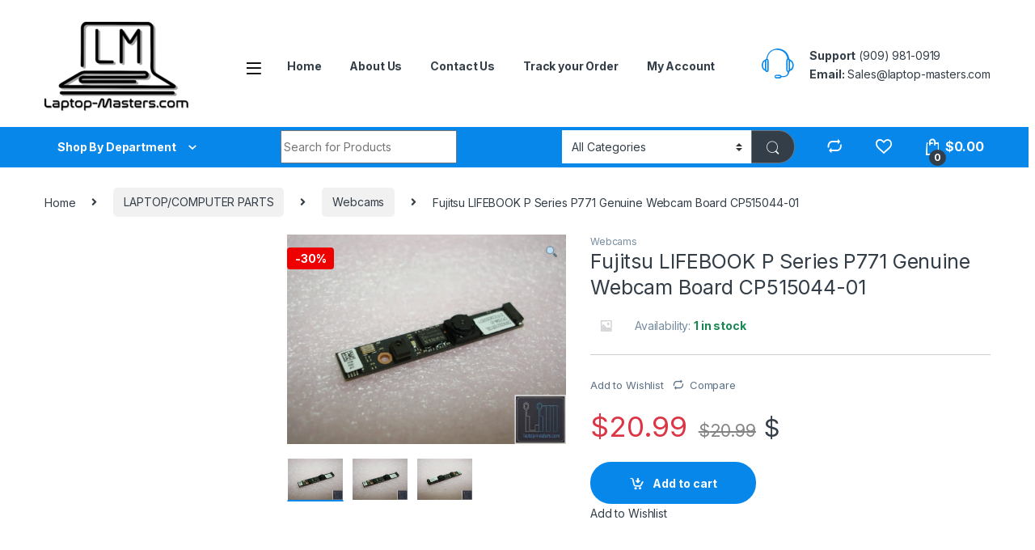

--- FILE ---
content_type: text/html; charset=UTF-8
request_url: https://laptop-masters.com/product/fujitsu-lifebook-p-series-p771-genuine-webcam-board-cp515044-01/
body_size: 127012
content:
<!DOCTYPE html>
<html lang="en-US">
<head>
<meta charset="UTF-8">
<meta name="viewport" content="width=device-width, initial-scale=1">
<link rel="profile" href="http://gmpg.org/xfn/11">
<link rel="pingback" href="https://laptop-masters.com/Store/xmlrpc.php">
<script>document.documentElement.className = document.documentElement.className + ' yes-js js_active js'</script>
<meta name='robots' content='index, follow, max-image-preview:large, max-snippet:-1, max-video-preview:-1' />
<script>window._wca = window._wca || [];</script>
<!-- This site is optimized with the Yoast SEO plugin v20.13 - https://yoast.com/wordpress/plugins/seo/ -->
<title>Fujitsu LIFEBOOK P Series P771 Genuine Webcam Board CP515044-01 - Laptop-Masters</title>
<link rel="canonical" href="https://laptop-masters.com/product/fujitsu-lifebook-p-series-p771-genuine-webcam-board-cp515044-01/" />
<meta property="og:locale" content="en_US" />
<meta property="og:type" content="article" />
<meta property="og:title" content="Fujitsu LIFEBOOK P Series P771 Genuine Webcam Board CP515044-01 - Laptop-Masters" />
<meta property="og:description" content="&nbsp;ALL PARTS TESTED &amp; IN STOCK&#8230;ALWAYS Description Fujitsu LIFEBOOK P Series P771 Genuine Webcam Board CP515044-01 Grading GRADE &#8220;A&#8221; &#8211; No Noticeable Wear GRADE &#8220;B&#8221; &#8211; Normal Wear (Minor Scratches" />
<meta property="og:url" content="https://laptop-masters.com/product/fujitsu-lifebook-p-series-p771-genuine-webcam-board-cp515044-01/" />
<meta property="og:site_name" content="Laptop-Masters" />
<meta property="og:image" content="https://i0.wp.com/laptop-masters.com/Store/wp-content/uploads/imported/4/84/Fujitsu-LIFEBOOK-P-Series-P771-Genuine-Webcam-Board-CP515044-01-281349690484.JPG?fit=1024%2C768&ssl=1" />
<meta property="og:image:width" content="1024" />
<meta property="og:image:height" content="768" />
<meta property="og:image:type" content="image/jpeg" />
<meta name="twitter:card" content="summary_large_image" />
<meta name="twitter:label1" content="Est. reading time" />
<meta name="twitter:data1" content="2 minutes" />
<script type="application/ld+json" class="yoast-schema-graph">{"@context":"https://schema.org","@graph":[{"@type":"WebPage","@id":"https://laptop-masters.com/product/fujitsu-lifebook-p-series-p771-genuine-webcam-board-cp515044-01/","url":"https://laptop-masters.com/product/fujitsu-lifebook-p-series-p771-genuine-webcam-board-cp515044-01/","name":"Fujitsu LIFEBOOK P Series P771 Genuine Webcam Board CP515044-01 - Laptop-Masters","isPartOf":{"@id":"https://laptop-masters.com/#website"},"primaryImageOfPage":{"@id":"https://laptop-masters.com/product/fujitsu-lifebook-p-series-p771-genuine-webcam-board-cp515044-01/#primaryimage"},"image":{"@id":"https://laptop-masters.com/product/fujitsu-lifebook-p-series-p771-genuine-webcam-board-cp515044-01/#primaryimage"},"thumbnailUrl":"https://i0.wp.com/laptop-masters.com/Store/wp-content/uploads/imported/4/84/Fujitsu-LIFEBOOK-P-Series-P771-Genuine-Webcam-Board-CP515044-01-281349690484.JPG?fit=1024%2C768&ssl=1","datePublished":"2014-05-30T16:52:39+00:00","dateModified":"2014-05-30T16:52:39+00:00","breadcrumb":{"@id":"https://laptop-masters.com/product/fujitsu-lifebook-p-series-p771-genuine-webcam-board-cp515044-01/#breadcrumb"},"inLanguage":"en-US","potentialAction":[{"@type":"ReadAction","target":["https://laptop-masters.com/product/fujitsu-lifebook-p-series-p771-genuine-webcam-board-cp515044-01/"]}]},{"@type":"ImageObject","inLanguage":"en-US","@id":"https://laptop-masters.com/product/fujitsu-lifebook-p-series-p771-genuine-webcam-board-cp515044-01/#primaryimage","url":"https://i0.wp.com/laptop-masters.com/Store/wp-content/uploads/imported/4/84/Fujitsu-LIFEBOOK-P-Series-P771-Genuine-Webcam-Board-CP515044-01-281349690484.JPG?fit=1024%2C768&ssl=1","contentUrl":"https://i0.wp.com/laptop-masters.com/Store/wp-content/uploads/imported/4/84/Fujitsu-LIFEBOOK-P-Series-P771-Genuine-Webcam-Board-CP515044-01-281349690484.JPG?fit=1024%2C768&ssl=1","width":1024,"height":768},{"@type":"BreadcrumbList","@id":"https://laptop-masters.com/product/fujitsu-lifebook-p-series-p771-genuine-webcam-board-cp515044-01/#breadcrumb","itemListElement":[{"@type":"ListItem","position":1,"name":"Home","item":"https://laptop-masters.com/"},{"@type":"ListItem","position":2,"name":"Shop","item":"https://laptop-masters.com/shop-2/"},{"@type":"ListItem","position":3,"name":"Fujitsu LIFEBOOK P Series P771 Genuine Webcam Board CP515044-01"}]},{"@type":"WebSite","@id":"https://laptop-masters.com/#website","url":"https://laptop-masters.com/","name":"Laptop-Masters","description":"Over 11,000 Parts in Stock!","publisher":{"@id":"https://laptop-masters.com/#organization"},"potentialAction":[{"@type":"SearchAction","target":{"@type":"EntryPoint","urlTemplate":"https://laptop-masters.com/?s={search_term_string}"},"query-input":"required name=search_term_string"}],"inLanguage":"en-US"},{"@type":"Organization","@id":"https://laptop-masters.com/#organization","name":"Laptop-Masters","url":"https://laptop-masters.com/","logo":{"@type":"ImageObject","inLanguage":"en-US","@id":"https://laptop-masters.com/#/schema/logo/image/","url":"https://i0.wp.com/laptop-masters.com/Store/wp-content/uploads/2017/03/LogoW.png?fit=1024%2C631&ssl=1","contentUrl":"https://i0.wp.com/laptop-masters.com/Store/wp-content/uploads/2017/03/LogoW.png?fit=1024%2C631&ssl=1","width":1024,"height":631,"caption":"Laptop-Masters"},"image":{"@id":"https://laptop-masters.com/#/schema/logo/image/"}}]}</script>
<!-- / Yoast SEO plugin. -->
<link rel='dns-prefetch' href='//stats.wp.com' />
<link rel='dns-prefetch' href='//secure.gravatar.com' />
<link rel='dns-prefetch' href='//fonts.googleapis.com' />
<link rel='dns-prefetch' href='//v0.wordpress.com' />
<link rel='dns-prefetch' href='//i0.wp.com' />
<link rel="alternate" type="application/rss+xml" title="Laptop-Masters &raquo; Feed" href="https://laptop-masters.com/feed/" />
<link rel="alternate" type="application/rss+xml" title="Laptop-Masters &raquo; Comments Feed" href="https://laptop-masters.com/comments/feed/" />
<script type="text/javascript">
window._wpemojiSettings = {"baseUrl":"https:\/\/s.w.org\/images\/core\/emoji\/14.0.0\/72x72\/","ext":".png","svgUrl":"https:\/\/s.w.org\/images\/core\/emoji\/14.0.0\/svg\/","svgExt":".svg","source":{"concatemoji":"https:\/\/laptop-masters.com\/Store\/wp-includes\/js\/wp-emoji-release.min.js?ver=6.3.5"}};
/*! This file is auto-generated */
!function(i,n){var o,s,e;function c(e){try{var t={supportTests:e,timestamp:(new Date).valueOf()};sessionStorage.setItem(o,JSON.stringify(t))}catch(e){}}function p(e,t,n){e.clearRect(0,0,e.canvas.width,e.canvas.height),e.fillText(t,0,0);var t=new Uint32Array(e.getImageData(0,0,e.canvas.width,e.canvas.height).data),r=(e.clearRect(0,0,e.canvas.width,e.canvas.height),e.fillText(n,0,0),new Uint32Array(e.getImageData(0,0,e.canvas.width,e.canvas.height).data));return t.every(function(e,t){return e===r[t]})}function u(e,t,n){switch(t){case"flag":return n(e,"\ud83c\udff3\ufe0f\u200d\u26a7\ufe0f","\ud83c\udff3\ufe0f\u200b\u26a7\ufe0f")?!1:!n(e,"\ud83c\uddfa\ud83c\uddf3","\ud83c\uddfa\u200b\ud83c\uddf3")&&!n(e,"\ud83c\udff4\udb40\udc67\udb40\udc62\udb40\udc65\udb40\udc6e\udb40\udc67\udb40\udc7f","\ud83c\udff4\u200b\udb40\udc67\u200b\udb40\udc62\u200b\udb40\udc65\u200b\udb40\udc6e\u200b\udb40\udc67\u200b\udb40\udc7f");case"emoji":return!n(e,"\ud83e\udef1\ud83c\udffb\u200d\ud83e\udef2\ud83c\udfff","\ud83e\udef1\ud83c\udffb\u200b\ud83e\udef2\ud83c\udfff")}return!1}function f(e,t,n){var r="undefined"!=typeof WorkerGlobalScope&&self instanceof WorkerGlobalScope?new OffscreenCanvas(300,150):i.createElement("canvas"),a=r.getContext("2d",{willReadFrequently:!0}),o=(a.textBaseline="top",a.font="600 32px Arial",{});return e.forEach(function(e){o[e]=t(a,e,n)}),o}function t(e){var t=i.createElement("script");t.src=e,t.defer=!0,i.head.appendChild(t)}"undefined"!=typeof Promise&&(o="wpEmojiSettingsSupports",s=["flag","emoji"],n.supports={everything:!0,everythingExceptFlag:!0},e=new Promise(function(e){i.addEventListener("DOMContentLoaded",e,{once:!0})}),new Promise(function(t){var n=function(){try{var e=JSON.parse(sessionStorage.getItem(o));if("object"==typeof e&&"number"==typeof e.timestamp&&(new Date).valueOf()<e.timestamp+604800&&"object"==typeof e.supportTests)return e.supportTests}catch(e){}return null}();if(!n){if("undefined"!=typeof Worker&&"undefined"!=typeof OffscreenCanvas&&"undefined"!=typeof URL&&URL.createObjectURL&&"undefined"!=typeof Blob)try{var e="postMessage("+f.toString()+"("+[JSON.stringify(s),u.toString(),p.toString()].join(",")+"));",r=new Blob([e],{type:"text/javascript"}),a=new Worker(URL.createObjectURL(r),{name:"wpTestEmojiSupports"});return void(a.onmessage=function(e){c(n=e.data),a.terminate(),t(n)})}catch(e){}c(n=f(s,u,p))}t(n)}).then(function(e){for(var t in e)n.supports[t]=e[t],n.supports.everything=n.supports.everything&&n.supports[t],"flag"!==t&&(n.supports.everythingExceptFlag=n.supports.everythingExceptFlag&&n.supports[t]);n.supports.everythingExceptFlag=n.supports.everythingExceptFlag&&!n.supports.flag,n.DOMReady=!1,n.readyCallback=function(){n.DOMReady=!0}}).then(function(){return e}).then(function(){var e;n.supports.everything||(n.readyCallback(),(e=n.source||{}).concatemoji?t(e.concatemoji):e.wpemoji&&e.twemoji&&(t(e.twemoji),t(e.wpemoji)))}))}((window,document),window._wpemojiSettings);
</script>
<style type="text/css">
img.wp-smiley,
img.emoji {
display: inline !important;
border: none !important;
box-shadow: none !important;
height: 1em !important;
width: 1em !important;
margin: 0 0.07em !important;
vertical-align: -0.1em !important;
background: none !important;
padding: 0 !important;
}
</style>
<!-- <link rel='stylesheet' id='wp-block-library-css' href='https://laptop-masters.com/Store/wp-includes/css/dist/block-library/style.min.css?ver=6.3.5' type='text/css' media='all' /> -->
<link rel="stylesheet" type="text/css" href="//laptop-masters.com/Store/wp-content/cache/wpfc-minified/q7yg1q56/63ji4.css" media="all"/>
<style id='wp-block-library-inline-css' type='text/css'>
.has-text-align-justify{text-align:justify;}
</style>
<!-- <link rel='stylesheet' id='jetpack-videopress-video-block-view-css' href='https://laptop-masters.com/Store/wp-content/plugins/jetpack/jetpack_vendor/automattic/jetpack-videopress/build/block-editor/blocks/video/view.css?minify=false&#038;ver=34ae973733627b74a14e' type='text/css' media='all' /> -->
<!-- <link rel='stylesheet' id='mediaelement-css' href='https://laptop-masters.com/Store/wp-includes/js/mediaelement/mediaelementplayer-legacy.min.css?ver=4.2.17' type='text/css' media='all' /> -->
<!-- <link rel='stylesheet' id='wp-mediaelement-css' href='https://laptop-masters.com/Store/wp-includes/js/mediaelement/wp-mediaelement.min.css?ver=6.3.5' type='text/css' media='all' /> -->
<!-- <link rel='stylesheet' id='wc-blocks-style-css' href='https://laptop-masters.com/Store/wp-content/plugins/woocommerce/packages/woocommerce-blocks/build/wc-blocks.css?ver=10.6.5' type='text/css' media='all' /> -->
<!-- <link rel='stylesheet' id='wc-blocks-style-active-filters-css' href='https://laptop-masters.com/Store/wp-content/plugins/woocommerce/packages/woocommerce-blocks/build/active-filters.css?ver=10.6.5' type='text/css' media='all' /> -->
<!-- <link rel='stylesheet' id='wc-blocks-style-add-to-cart-form-css' href='https://laptop-masters.com/Store/wp-content/plugins/woocommerce/packages/woocommerce-blocks/build/add-to-cart-form.css?ver=10.6.5' type='text/css' media='all' /> -->
<!-- <link rel='stylesheet' id='wc-blocks-packages-style-css' href='https://laptop-masters.com/Store/wp-content/plugins/woocommerce/packages/woocommerce-blocks/build/packages-style.css?ver=10.6.5' type='text/css' media='all' /> -->
<!-- <link rel='stylesheet' id='wc-blocks-style-all-products-css' href='https://laptop-masters.com/Store/wp-content/plugins/woocommerce/packages/woocommerce-blocks/build/all-products.css?ver=10.6.5' type='text/css' media='all' /> -->
<!-- <link rel='stylesheet' id='wc-blocks-style-all-reviews-css' href='https://laptop-masters.com/Store/wp-content/plugins/woocommerce/packages/woocommerce-blocks/build/all-reviews.css?ver=10.6.5' type='text/css' media='all' /> -->
<!-- <link rel='stylesheet' id='wc-blocks-style-attribute-filter-css' href='https://laptop-masters.com/Store/wp-content/plugins/woocommerce/packages/woocommerce-blocks/build/attribute-filter.css?ver=10.6.5' type='text/css' media='all' /> -->
<!-- <link rel='stylesheet' id='wc-blocks-style-breadcrumbs-css' href='https://laptop-masters.com/Store/wp-content/plugins/woocommerce/packages/woocommerce-blocks/build/breadcrumbs.css?ver=10.6.5' type='text/css' media='all' /> -->
<!-- <link rel='stylesheet' id='wc-blocks-style-catalog-sorting-css' href='https://laptop-masters.com/Store/wp-content/plugins/woocommerce/packages/woocommerce-blocks/build/catalog-sorting.css?ver=10.6.5' type='text/css' media='all' /> -->
<!-- <link rel='stylesheet' id='wc-blocks-style-customer-account-css' href='https://laptop-masters.com/Store/wp-content/plugins/woocommerce/packages/woocommerce-blocks/build/customer-account.css?ver=10.6.5' type='text/css' media='all' /> -->
<!-- <link rel='stylesheet' id='wc-blocks-style-featured-category-css' href='https://laptop-masters.com/Store/wp-content/plugins/woocommerce/packages/woocommerce-blocks/build/featured-category.css?ver=10.6.5' type='text/css' media='all' /> -->
<!-- <link rel='stylesheet' id='wc-blocks-style-featured-product-css' href='https://laptop-masters.com/Store/wp-content/plugins/woocommerce/packages/woocommerce-blocks/build/featured-product.css?ver=10.6.5' type='text/css' media='all' /> -->
<!-- <link rel='stylesheet' id='wc-blocks-style-mini-cart-css' href='https://laptop-masters.com/Store/wp-content/plugins/woocommerce/packages/woocommerce-blocks/build/mini-cart.css?ver=10.6.5' type='text/css' media='all' /> -->
<!-- <link rel='stylesheet' id='wc-blocks-style-price-filter-css' href='https://laptop-masters.com/Store/wp-content/plugins/woocommerce/packages/woocommerce-blocks/build/price-filter.css?ver=10.6.5' type='text/css' media='all' /> -->
<!-- <link rel='stylesheet' id='wc-blocks-style-product-add-to-cart-css' href='https://laptop-masters.com/Store/wp-content/plugins/woocommerce/packages/woocommerce-blocks/build/product-add-to-cart.css?ver=10.6.5' type='text/css' media='all' /> -->
<!-- <link rel='stylesheet' id='wc-blocks-style-product-button-css' href='https://laptop-masters.com/Store/wp-content/plugins/woocommerce/packages/woocommerce-blocks/build/product-button.css?ver=10.6.5' type='text/css' media='all' /> -->
<!-- <link rel='stylesheet' id='wc-blocks-style-product-categories-css' href='https://laptop-masters.com/Store/wp-content/plugins/woocommerce/packages/woocommerce-blocks/build/product-categories.css?ver=10.6.5' type='text/css' media='all' /> -->
<!-- <link rel='stylesheet' id='wc-blocks-style-product-image-css' href='https://laptop-masters.com/Store/wp-content/plugins/woocommerce/packages/woocommerce-blocks/build/product-image.css?ver=10.6.5' type='text/css' media='all' /> -->
<!-- <link rel='stylesheet' id='wc-blocks-style-product-image-gallery-css' href='https://laptop-masters.com/Store/wp-content/plugins/woocommerce/packages/woocommerce-blocks/build/product-image-gallery.css?ver=10.6.5' type='text/css' media='all' /> -->
<!-- <link rel='stylesheet' id='wc-blocks-style-product-query-css' href='https://laptop-masters.com/Store/wp-content/plugins/woocommerce/packages/woocommerce-blocks/build/product-query.css?ver=10.6.5' type='text/css' media='all' /> -->
<!-- <link rel='stylesheet' id='wc-blocks-style-product-results-count-css' href='https://laptop-masters.com/Store/wp-content/plugins/woocommerce/packages/woocommerce-blocks/build/product-results-count.css?ver=10.6.5' type='text/css' media='all' /> -->
<!-- <link rel='stylesheet' id='wc-blocks-style-product-reviews-css' href='https://laptop-masters.com/Store/wp-content/plugins/woocommerce/packages/woocommerce-blocks/build/product-reviews.css?ver=10.6.5' type='text/css' media='all' /> -->
<!-- <link rel='stylesheet' id='wc-blocks-style-product-sale-badge-css' href='https://laptop-masters.com/Store/wp-content/plugins/woocommerce/packages/woocommerce-blocks/build/product-sale-badge.css?ver=10.6.5' type='text/css' media='all' /> -->
<!-- <link rel='stylesheet' id='wc-blocks-style-product-search-css' href='https://laptop-masters.com/Store/wp-content/plugins/woocommerce/packages/woocommerce-blocks/build/product-search.css?ver=10.6.5' type='text/css' media='all' /> -->
<!-- <link rel='stylesheet' id='wc-blocks-style-product-sku-css' href='https://laptop-masters.com/Store/wp-content/plugins/woocommerce/packages/woocommerce-blocks/build/product-sku.css?ver=10.6.5' type='text/css' media='all' /> -->
<!-- <link rel='stylesheet' id='wc-blocks-style-product-stock-indicator-css' href='https://laptop-masters.com/Store/wp-content/plugins/woocommerce/packages/woocommerce-blocks/build/product-stock-indicator.css?ver=10.6.5' type='text/css' media='all' /> -->
<!-- <link rel='stylesheet' id='wc-blocks-style-product-summary-css' href='https://laptop-masters.com/Store/wp-content/plugins/woocommerce/packages/woocommerce-blocks/build/product-summary.css?ver=10.6.5' type='text/css' media='all' /> -->
<!-- <link rel='stylesheet' id='wc-blocks-style-product-title-css' href='https://laptop-masters.com/Store/wp-content/plugins/woocommerce/packages/woocommerce-blocks/build/product-title.css?ver=10.6.5' type='text/css' media='all' /> -->
<!-- <link rel='stylesheet' id='wc-blocks-style-rating-filter-css' href='https://laptop-masters.com/Store/wp-content/plugins/woocommerce/packages/woocommerce-blocks/build/rating-filter.css?ver=10.6.5' type='text/css' media='all' /> -->
<!-- <link rel='stylesheet' id='wc-blocks-style-reviews-by-category-css' href='https://laptop-masters.com/Store/wp-content/plugins/woocommerce/packages/woocommerce-blocks/build/reviews-by-category.css?ver=10.6.5' type='text/css' media='all' /> -->
<!-- <link rel='stylesheet' id='wc-blocks-style-reviews-by-product-css' href='https://laptop-masters.com/Store/wp-content/plugins/woocommerce/packages/woocommerce-blocks/build/reviews-by-product.css?ver=10.6.5' type='text/css' media='all' /> -->
<!-- <link rel='stylesheet' id='wc-blocks-style-product-details-css' href='https://laptop-masters.com/Store/wp-content/plugins/woocommerce/packages/woocommerce-blocks/build/product-details.css?ver=10.6.5' type='text/css' media='all' /> -->
<!-- <link rel='stylesheet' id='wc-blocks-style-single-product-css' href='https://laptop-masters.com/Store/wp-content/plugins/woocommerce/packages/woocommerce-blocks/build/single-product.css?ver=10.6.5' type='text/css' media='all' /> -->
<!-- <link rel='stylesheet' id='wc-blocks-style-stock-filter-css' href='https://laptop-masters.com/Store/wp-content/plugins/woocommerce/packages/woocommerce-blocks/build/stock-filter.css?ver=10.6.5' type='text/css' media='all' /> -->
<!-- <link rel='stylesheet' id='wc-blocks-style-cart-css' href='https://laptop-masters.com/Store/wp-content/plugins/woocommerce/packages/woocommerce-blocks/build/cart.css?ver=10.6.5' type='text/css' media='all' /> -->
<!-- <link rel='stylesheet' id='wc-blocks-style-checkout-css' href='https://laptop-masters.com/Store/wp-content/plugins/woocommerce/packages/woocommerce-blocks/build/checkout.css?ver=10.6.5' type='text/css' media='all' /> -->
<!-- <link rel='stylesheet' id='wc-blocks-style-mini-cart-contents-css' href='https://laptop-masters.com/Store/wp-content/plugins/woocommerce/packages/woocommerce-blocks/build/mini-cart-contents.css?ver=10.6.5' type='text/css' media='all' /> -->
<link rel="stylesheet" type="text/css" href="//laptop-masters.com/Store/wp-content/cache/wpfc-minified/79qdyikh/63ji4.css" media="all"/>
<style id='classic-theme-styles-inline-css' type='text/css'>
/*! This file is auto-generated */
.wp-block-button__link{color:#fff;background-color:#32373c;border-radius:9999px;box-shadow:none;text-decoration:none;padding:calc(.667em + 2px) calc(1.333em + 2px);font-size:1.125em}.wp-block-file__button{background:#32373c;color:#fff;text-decoration:none}
</style>
<style id='global-styles-inline-css' type='text/css'>
body{--wp--preset--color--black: #000000;--wp--preset--color--cyan-bluish-gray: #abb8c3;--wp--preset--color--white: #ffffff;--wp--preset--color--pale-pink: #f78da7;--wp--preset--color--vivid-red: #cf2e2e;--wp--preset--color--luminous-vivid-orange: #ff6900;--wp--preset--color--luminous-vivid-amber: #fcb900;--wp--preset--color--light-green-cyan: #7bdcb5;--wp--preset--color--vivid-green-cyan: #00d084;--wp--preset--color--pale-cyan-blue: #8ed1fc;--wp--preset--color--vivid-cyan-blue: #0693e3;--wp--preset--color--vivid-purple: #9b51e0;--wp--preset--gradient--vivid-cyan-blue-to-vivid-purple: linear-gradient(135deg,rgba(6,147,227,1) 0%,rgb(155,81,224) 100%);--wp--preset--gradient--light-green-cyan-to-vivid-green-cyan: linear-gradient(135deg,rgb(122,220,180) 0%,rgb(0,208,130) 100%);--wp--preset--gradient--luminous-vivid-amber-to-luminous-vivid-orange: linear-gradient(135deg,rgba(252,185,0,1) 0%,rgba(255,105,0,1) 100%);--wp--preset--gradient--luminous-vivid-orange-to-vivid-red: linear-gradient(135deg,rgba(255,105,0,1) 0%,rgb(207,46,46) 100%);--wp--preset--gradient--very-light-gray-to-cyan-bluish-gray: linear-gradient(135deg,rgb(238,238,238) 0%,rgb(169,184,195) 100%);--wp--preset--gradient--cool-to-warm-spectrum: linear-gradient(135deg,rgb(74,234,220) 0%,rgb(151,120,209) 20%,rgb(207,42,186) 40%,rgb(238,44,130) 60%,rgb(251,105,98) 80%,rgb(254,248,76) 100%);--wp--preset--gradient--blush-light-purple: linear-gradient(135deg,rgb(255,206,236) 0%,rgb(152,150,240) 100%);--wp--preset--gradient--blush-bordeaux: linear-gradient(135deg,rgb(254,205,165) 0%,rgb(254,45,45) 50%,rgb(107,0,62) 100%);--wp--preset--gradient--luminous-dusk: linear-gradient(135deg,rgb(255,203,112) 0%,rgb(199,81,192) 50%,rgb(65,88,208) 100%);--wp--preset--gradient--pale-ocean: linear-gradient(135deg,rgb(255,245,203) 0%,rgb(182,227,212) 50%,rgb(51,167,181) 100%);--wp--preset--gradient--electric-grass: linear-gradient(135deg,rgb(202,248,128) 0%,rgb(113,206,126) 100%);--wp--preset--gradient--midnight: linear-gradient(135deg,rgb(2,3,129) 0%,rgb(40,116,252) 100%);--wp--preset--font-size--small: 13px;--wp--preset--font-size--medium: 20px;--wp--preset--font-size--large: 36px;--wp--preset--font-size--x-large: 42px;--wp--preset--spacing--20: 0.44rem;--wp--preset--spacing--30: 0.67rem;--wp--preset--spacing--40: 1rem;--wp--preset--spacing--50: 1.5rem;--wp--preset--spacing--60: 2.25rem;--wp--preset--spacing--70: 3.38rem;--wp--preset--spacing--80: 5.06rem;--wp--preset--shadow--natural: 6px 6px 9px rgba(0, 0, 0, 0.2);--wp--preset--shadow--deep: 12px 12px 50px rgba(0, 0, 0, 0.4);--wp--preset--shadow--sharp: 6px 6px 0px rgba(0, 0, 0, 0.2);--wp--preset--shadow--outlined: 6px 6px 0px -3px rgba(255, 255, 255, 1), 6px 6px rgba(0, 0, 0, 1);--wp--preset--shadow--crisp: 6px 6px 0px rgba(0, 0, 0, 1);}:where(.is-layout-flex){gap: 0.5em;}:where(.is-layout-grid){gap: 0.5em;}body .is-layout-flow > .alignleft{float: left;margin-inline-start: 0;margin-inline-end: 2em;}body .is-layout-flow > .alignright{float: right;margin-inline-start: 2em;margin-inline-end: 0;}body .is-layout-flow > .aligncenter{margin-left: auto !important;margin-right: auto !important;}body .is-layout-constrained > .alignleft{float: left;margin-inline-start: 0;margin-inline-end: 2em;}body .is-layout-constrained > .alignright{float: right;margin-inline-start: 2em;margin-inline-end: 0;}body .is-layout-constrained > .aligncenter{margin-left: auto !important;margin-right: auto !important;}body .is-layout-constrained > :where(:not(.alignleft):not(.alignright):not(.alignfull)){max-width: var(--wp--style--global--content-size);margin-left: auto !important;margin-right: auto !important;}body .is-layout-constrained > .alignwide{max-width: var(--wp--style--global--wide-size);}body .is-layout-flex{display: flex;}body .is-layout-flex{flex-wrap: wrap;align-items: center;}body .is-layout-flex > *{margin: 0;}body .is-layout-grid{display: grid;}body .is-layout-grid > *{margin: 0;}:where(.wp-block-columns.is-layout-flex){gap: 2em;}:where(.wp-block-columns.is-layout-grid){gap: 2em;}:where(.wp-block-post-template.is-layout-flex){gap: 1.25em;}:where(.wp-block-post-template.is-layout-grid){gap: 1.25em;}.has-black-color{color: var(--wp--preset--color--black) !important;}.has-cyan-bluish-gray-color{color: var(--wp--preset--color--cyan-bluish-gray) !important;}.has-white-color{color: var(--wp--preset--color--white) !important;}.has-pale-pink-color{color: var(--wp--preset--color--pale-pink) !important;}.has-vivid-red-color{color: var(--wp--preset--color--vivid-red) !important;}.has-luminous-vivid-orange-color{color: var(--wp--preset--color--luminous-vivid-orange) !important;}.has-luminous-vivid-amber-color{color: var(--wp--preset--color--luminous-vivid-amber) !important;}.has-light-green-cyan-color{color: var(--wp--preset--color--light-green-cyan) !important;}.has-vivid-green-cyan-color{color: var(--wp--preset--color--vivid-green-cyan) !important;}.has-pale-cyan-blue-color{color: var(--wp--preset--color--pale-cyan-blue) !important;}.has-vivid-cyan-blue-color{color: var(--wp--preset--color--vivid-cyan-blue) !important;}.has-vivid-purple-color{color: var(--wp--preset--color--vivid-purple) !important;}.has-black-background-color{background-color: var(--wp--preset--color--black) !important;}.has-cyan-bluish-gray-background-color{background-color: var(--wp--preset--color--cyan-bluish-gray) !important;}.has-white-background-color{background-color: var(--wp--preset--color--white) !important;}.has-pale-pink-background-color{background-color: var(--wp--preset--color--pale-pink) !important;}.has-vivid-red-background-color{background-color: var(--wp--preset--color--vivid-red) !important;}.has-luminous-vivid-orange-background-color{background-color: var(--wp--preset--color--luminous-vivid-orange) !important;}.has-luminous-vivid-amber-background-color{background-color: var(--wp--preset--color--luminous-vivid-amber) !important;}.has-light-green-cyan-background-color{background-color: var(--wp--preset--color--light-green-cyan) !important;}.has-vivid-green-cyan-background-color{background-color: var(--wp--preset--color--vivid-green-cyan) !important;}.has-pale-cyan-blue-background-color{background-color: var(--wp--preset--color--pale-cyan-blue) !important;}.has-vivid-cyan-blue-background-color{background-color: var(--wp--preset--color--vivid-cyan-blue) !important;}.has-vivid-purple-background-color{background-color: var(--wp--preset--color--vivid-purple) !important;}.has-black-border-color{border-color: var(--wp--preset--color--black) !important;}.has-cyan-bluish-gray-border-color{border-color: var(--wp--preset--color--cyan-bluish-gray) !important;}.has-white-border-color{border-color: var(--wp--preset--color--white) !important;}.has-pale-pink-border-color{border-color: var(--wp--preset--color--pale-pink) !important;}.has-vivid-red-border-color{border-color: var(--wp--preset--color--vivid-red) !important;}.has-luminous-vivid-orange-border-color{border-color: var(--wp--preset--color--luminous-vivid-orange) !important;}.has-luminous-vivid-amber-border-color{border-color: var(--wp--preset--color--luminous-vivid-amber) !important;}.has-light-green-cyan-border-color{border-color: var(--wp--preset--color--light-green-cyan) !important;}.has-vivid-green-cyan-border-color{border-color: var(--wp--preset--color--vivid-green-cyan) !important;}.has-pale-cyan-blue-border-color{border-color: var(--wp--preset--color--pale-cyan-blue) !important;}.has-vivid-cyan-blue-border-color{border-color: var(--wp--preset--color--vivid-cyan-blue) !important;}.has-vivid-purple-border-color{border-color: var(--wp--preset--color--vivid-purple) !important;}.has-vivid-cyan-blue-to-vivid-purple-gradient-background{background: var(--wp--preset--gradient--vivid-cyan-blue-to-vivid-purple) !important;}.has-light-green-cyan-to-vivid-green-cyan-gradient-background{background: var(--wp--preset--gradient--light-green-cyan-to-vivid-green-cyan) !important;}.has-luminous-vivid-amber-to-luminous-vivid-orange-gradient-background{background: var(--wp--preset--gradient--luminous-vivid-amber-to-luminous-vivid-orange) !important;}.has-luminous-vivid-orange-to-vivid-red-gradient-background{background: var(--wp--preset--gradient--luminous-vivid-orange-to-vivid-red) !important;}.has-very-light-gray-to-cyan-bluish-gray-gradient-background{background: var(--wp--preset--gradient--very-light-gray-to-cyan-bluish-gray) !important;}.has-cool-to-warm-spectrum-gradient-background{background: var(--wp--preset--gradient--cool-to-warm-spectrum) !important;}.has-blush-light-purple-gradient-background{background: var(--wp--preset--gradient--blush-light-purple) !important;}.has-blush-bordeaux-gradient-background{background: var(--wp--preset--gradient--blush-bordeaux) !important;}.has-luminous-dusk-gradient-background{background: var(--wp--preset--gradient--luminous-dusk) !important;}.has-pale-ocean-gradient-background{background: var(--wp--preset--gradient--pale-ocean) !important;}.has-electric-grass-gradient-background{background: var(--wp--preset--gradient--electric-grass) !important;}.has-midnight-gradient-background{background: var(--wp--preset--gradient--midnight) !important;}.has-small-font-size{font-size: var(--wp--preset--font-size--small) !important;}.has-medium-font-size{font-size: var(--wp--preset--font-size--medium) !important;}.has-large-font-size{font-size: var(--wp--preset--font-size--large) !important;}.has-x-large-font-size{font-size: var(--wp--preset--font-size--x-large) !important;}
.wp-block-navigation a:where(:not(.wp-element-button)){color: inherit;}
:where(.wp-block-post-template.is-layout-flex){gap: 1.25em;}:where(.wp-block-post-template.is-layout-grid){gap: 1.25em;}
:where(.wp-block-columns.is-layout-flex){gap: 2em;}:where(.wp-block-columns.is-layout-grid){gap: 2em;}
.wp-block-pullquote{font-size: 1.5em;line-height: 1.6;}
</style>
<!-- <link rel='stylesheet' id='contact-form-7-css' href='https://laptop-masters.com/Store/wp-content/plugins/contact-form-7/includes/css/styles.css?ver=5.6.4' type='text/css' media='all' /> -->
<!-- <link rel='stylesheet' id='redux-extendify-styles-css' href='https://laptop-masters.com/Store/wp-content/plugins/redux-framework/redux-core/assets/css/extendify-utilities.css?ver=4.4.5' type='text/css' media='all' /> -->
<!-- <link rel='stylesheet' id='photoswipe-css' href='https://laptop-masters.com/Store/wp-content/plugins/woocommerce/assets/css/photoswipe/photoswipe.min.css?ver=8.0.2' type='text/css' media='all' /> -->
<!-- <link rel='stylesheet' id='photoswipe-default-skin-css' href='https://laptop-masters.com/Store/wp-content/plugins/woocommerce/assets/css/photoswipe/default-skin/default-skin.min.css?ver=8.0.2' type='text/css' media='all' /> -->
<link rel="stylesheet" type="text/css" href="//laptop-masters.com/Store/wp-content/cache/wpfc-minified/4rshhyy/642ab.css" media="all"/>
<style id='woocommerce-inline-inline-css' type='text/css'>
.woocommerce form .form-row .required { visibility: visible; }
</style>
<!-- <link rel='stylesheet' id='jquery-colorbox-css' href='https://laptop-masters.com/Store/wp-content/plugins/yith-woocommerce-compare/assets/css/colorbox.css?ver=1.4.21' type='text/css' media='all' /> -->
<link rel="stylesheet" type="text/css" href="//laptop-masters.com/Store/wp-content/cache/wpfc-minified/2rdp96ya/63ji4.css" media="all"/>
<link rel='stylesheet' id='electro-fonts-css' href='https://fonts.googleapis.com/css2?family=Inter:wght@300;400;600;700&#038;display=swap' type='text/css' media='all' />
<!-- <link rel='stylesheet' id='font-electro-css' href='https://laptop-masters.com/Store/wp-content/themes/electro/assets/css/font-electro.css?ver=3.3.10' type='text/css' media='all' /> -->
<!-- <link rel='stylesheet' id='fontawesome-css' href='https://laptop-masters.com/Store/wp-content/themes/electro/assets/vendor/fontawesome/css/all.min.css?ver=3.3.10' type='text/css' media='all' /> -->
<!-- <link rel='stylesheet' id='animate-css-css' href='https://laptop-masters.com/Store/wp-content/themes/electro/assets/vendor/animate.css/animate.min.css?ver=3.3.10' type='text/css' media='all' /> -->
<!-- <link rel='stylesheet' id='electro-style-css' href='https://laptop-masters.com/Store/wp-content/themes/electro/style.min.css?ver=3.3.10' type='text/css' media='all' /> -->
<!-- <link rel='stylesheet' id='electro-color-css' href='https://laptop-masters.com/Store/wp-content/themes/electro/assets/css/colors/blue.min.css?ver=3.3.10' type='text/css' media='all' /> -->
<!-- <link rel='stylesheet' id='jetpack_css-css' href='https://laptop-masters.com/Store/wp-content/plugins/jetpack/css/jetpack.css?ver=12.4.1' type='text/css' media='all' /> -->
<link rel="stylesheet" type="text/css" href="//laptop-masters.com/Store/wp-content/cache/wpfc-minified/ehl5o7l1/63ji4.css" media="all"/>
<script src='//laptop-masters.com/Store/wp-content/cache/wpfc-minified/9k5g60ga/63ji4.js' type="text/javascript"></script>
<!-- <script type='text/javascript' src='https://laptop-masters.com/Store/wp-includes/js/jquery/jquery.min.js?ver=3.7.0' id='jquery-core-js'></script> -->
<!-- <script type='text/javascript' src='https://laptop-masters.com/Store/wp-includes/js/jquery/jquery-migrate.min.js?ver=3.4.1' id='jquery-migrate-js'></script> -->
<!-- <script type='text/javascript' src='https://laptop-masters.com/Store/wp-content/plugins/woocommerce/assets/js/jquery-blockui/jquery.blockUI.min.js?ver=2.7.0-wc.8.0.2' id='jquery-blockui-js'></script> -->
<script type='text/javascript' id='wc-add-to-cart-js-extra'>
/* <![CDATA[ */
var wc_add_to_cart_params = {"ajax_url":"\/Store\/wp-admin\/admin-ajax.php","wc_ajax_url":"\/?wc-ajax=%%endpoint%%","i18n_view_cart":"View cart","cart_url":"https:\/\/laptop-masters.com\/cart-2\/","is_cart":"","cart_redirect_after_add":"no"};
/* ]]> */
</script>
<script src='//laptop-masters.com/Store/wp-content/cache/wpfc-minified/lmm12dv9/63ji4.js' type="text/javascript"></script>
<!-- <script type='text/javascript' src='https://laptop-masters.com/Store/wp-content/plugins/woocommerce/assets/js/frontend/add-to-cart.min.js?ver=8.0.2' id='wc-add-to-cart-js'></script> -->
<!-- <script type='text/javascript' src='https://laptop-masters.com/Store/wp-content/plugins/js_composer/assets/js/vendors/woocommerce-add-to-cart.js?ver=6.2.0' id='vc_woocommerce-add-to-cart-js-js'></script> -->
<script defer type='text/javascript' src='https://stats.wp.com/s-202526.js' id='woocommerce-analytics-js'></script>
<link rel="https://api.w.org/" href="https://laptop-masters.com/wp-json/" /><link rel="alternate" type="application/json" href="https://laptop-masters.com/wp-json/wp/v2/product/141081" /><link rel="EditURI" type="application/rsd+xml" title="RSD" href="https://laptop-masters.com/Store/xmlrpc.php?rsd" />
<meta name="generator" content="WordPress 6.3.5" />
<meta name="generator" content="WooCommerce 8.0.2" />
<link rel="alternate" type="application/json+oembed" href="https://laptop-masters.com/wp-json/oembed/1.0/embed?url=https%3A%2F%2Flaptop-masters.com%2Fproduct%2Ffujitsu-lifebook-p-series-p771-genuine-webcam-board-cp515044-01%2F" />
<link rel="alternate" type="text/xml+oembed" href="https://laptop-masters.com/wp-json/oembed/1.0/embed?url=https%3A%2F%2Flaptop-masters.com%2Fproduct%2Ffujitsu-lifebook-p-series-p771-genuine-webcam-board-cp515044-01%2F&#038;format=xml" />
<meta name="generator" content="Redux 4.4.5" />	<style>img#wpstats{display:none}</style>
<noscript><style>.woocommerce-product-gallery{ opacity: 1 !important; }</style></noscript>
<meta name="generator" content="Powered by WPBakery Page Builder - drag and drop page builder for WordPress."/>
<link rel="icon" href="https://i0.wp.com/laptop-masters.com/Store/wp-content/uploads/2017/03/cropped-LogoW-2.png?fit=32%2C32&#038;ssl=1" sizes="32x32" />
<link rel="icon" href="https://i0.wp.com/laptop-masters.com/Store/wp-content/uploads/2017/03/cropped-LogoW-2.png?fit=192%2C192&#038;ssl=1" sizes="192x192" />
<link rel="apple-touch-icon" href="https://i0.wp.com/laptop-masters.com/Store/wp-content/uploads/2017/03/cropped-LogoW-2.png?fit=180%2C180&#038;ssl=1" />
<meta name="msapplication-TileImage" content="https://i0.wp.com/laptop-masters.com/Store/wp-content/uploads/2017/03/cropped-LogoW-2.png?fit=270%2C270&#038;ssl=1" />
<noscript><style> .wpb_animate_when_almost_visible { opacity: 1; }</style></noscript></head>
<body class="product-template-default single single-product postid-141081 wp-custom-logo theme-electro woocommerce woocommerce-page woocommerce-no-js left-sidebar normal sticky-single-add-to-cart-mobile wpb-js-composer js-comp-ver-6.2.0 vc_responsive">
<div class="off-canvas-wrapper w-100 position-relative">
<div id="page" class="hfeed site">
<a class="skip-link screen-reader-text visually-hidden" href="#site-navigation">Skip to navigation</a>
<a class="skip-link screen-reader-text visually-hidden" href="#content">Skip to content</a>
<header id="masthead" class="header-v2 stick-this site-header">
<div class="container hidden-lg-down d-none d-xl-block">
<div class="masthead row align-items-center">
<div class="header-logo-area d-flex justify-content-between align-items-center">
<div class="header-site-branding">
<a href="https://laptop-masters.com/" class="header-logo-link">
<img src="https://laptop-masters.com/Store/wp-content/uploads/2017/03/cropped-LogoW.png" alt="Laptop-Masters" class="img-header-logo" width="178" height="110" />
</a>
</div>
<div class="off-canvas-navigation-wrapper ">
<div class="off-canvas-navbar-toggle-buttons clearfix">
<button class="navbar-toggler navbar-toggle-hamburger " type="button">
<i class="ec ec-menu"></i>
</button>
<button class="navbar-toggler navbar-toggle-close " type="button">
<i class="ec ec-close-remove"></i>
</button>
</div>
<div class="off-canvas-navigation
light" id="default-oc-header">
<ul id="menu-navagation-menu" class="nav nav-inline yamm"><li id="menu-item-17" class="menu-item menu-item-type-custom menu-item-object-custom menu-item-17"><a title="Home" href="http://www.laptop-master.com">Home</a></li>
<li id="menu-item-60819" class="menu-item menu-item-type-post_type menu-item-object-page menu-item-60819"><a title="Shop" href="https://laptop-masters.com/shop-2/">Shop</a></li>
<li id="menu-item-60825" class="menu-item menu-item-type-post_type menu-item-object-page menu-item-60825"><a title="My Account" href="https://laptop-masters.com/my-account-2/">My Account</a></li>
<li id="menu-item-60826" class="menu-item menu-item-type-post_type menu-item-object-page menu-item-60826"><a title="Checkout" href="https://laptop-masters.com/checkout-2/">Checkout</a></li>
<li id="menu-item-57783" class="menu-item menu-item-type-post_type menu-item-object-page menu-item-57783"><a title="About" href="https://laptop-masters.com/store/home/about/">About</a></li>
<li id="menu-item-60824" class="menu-item menu-item-type-post_type menu-item-object-page menu-item-60824"><a title="Contact Us" href="https://laptop-masters.com/store/home/contact-v2/">Contact Us</a></li>
</ul>			</div>
</div>
</div>
<div class="primary-nav-menu col position-relative electro-animate-dropdown"><ul id="menu-main-menu" class="nav nav-inline yamm"><li id="menu-item-152986" class="menu-item menu-item-type-post_type menu-item-object-page menu-item-home menu-item-152986"><a title="Home" href="https://laptop-masters.com/">Home</a></li>
<li id="menu-item-60815" class="menu-item menu-item-type-post_type menu-item-object-page menu-item-60815"><a title="About Us" href="https://laptop-masters.com/store/home/about/">About Us</a></li>
<li id="menu-item-152800" class="yamm-fw menu-item menu-item-type-custom menu-item-object-custom menu-item-152800"><a title="Contact Us" href="https://laptop-masters.com/contact-v2/">Contact Us</a></li>
<li id="menu-item-153134" class="menu-item menu-item-type-post_type menu-item-object-page menu-item-153134"><a title="Track your Order" href="https://laptop-masters.com/track-your-order/">Track your Order</a></li>
<li id="menu-item-153141" class="menu-item menu-item-type-post_type menu-item-object-page menu-item-153141"><a title="My Account" href="https://laptop-masters.com/my-account-2/">My Account</a></li>
</ul></div>		<div class="header-support col-3">
<div class="header-support-inner">
<div class="support-icon">
<i class="ec ec-support"></i>
</div>
<div class="support-info">
<div class="support-number"><strong>Support</strong> (909) 981-0919</div>
<div class="support-email"><strong>Email:</strong> Sales@laptop-masters.com</div>
</div>
</div>
</div>
</div>
<div class="electro-navbar">
<div class="container">
<div class="electro-navbar-inner row">
<div class="departments-menu-v2">
<div class="dropdown 
">
<a href="#" class="departments-menu-v2-title" 
data-bs-toggle="dropdown">
<span>Shop By Department<i class="departments-menu-v2-icon ec ec-arrow-down-search"></i></span>
</a>
</div>
</div>
<form class="navbar-search col" method="get" action="https://laptop-masters.com/" autocomplete="off">
<label class="sr-only screen-reader-text visually-hidden" for="search">Search for:</label>
<div class="input-group">
<div class="input-search-field">
<input type="text" id="search" class="form-control search-field product-search-field" dir="ltr" value="" name="s" placeholder="Search for Products" autocomplete="off" />
</div>
<div class="input-group-addon search-categories d-flex">
<select  name='product_cat' id='electro_header_search_categories_dropdown' class='postform resizeselect'>
<option value='0' selected='selected'>All Categories</option>
<option class="level-0" value="bases">Bases</option>
<option class="level-0" value="bad-motherboards">Bad Motherboards</option>
<option class="level-0" value="good-motherboards">Good Motherboards</option>
<option class="level-0" value="cpus-processors">CPUs / Processors</option>
<option class="level-0" value="digitizers-only">Digitizers Only</option>
<option class="level-0" value="2-in-1">2-in-1</option>
<option class="level-0" value="notebook-computers-notebook-computers">NOTEBOOK COMPUTERS</option>
<option class="level-1" value="apple">&nbsp;&nbsp;&nbsp;APPLE</option>
<option class="level-1" value="pc">&nbsp;&nbsp;&nbsp;PC</option>
<option class="level-1" value="as-is-laptops">&nbsp;&nbsp;&nbsp;AS IS LAPTOPS</option>
<option class="level-0" value="desktops-notebook-computers">DESKTOPS</option>
<option class="level-1" value="pc-desktops-notebook-computers">&nbsp;&nbsp;&nbsp;PC</option>
<option class="level-0" value="tablets-notebook-computers">TABLETS</option>
<option class="level-0" value="other">Other</option>
<option class="level-0" value="laptopcomputer-parts">LAPTOP/COMPUTER PARTS</option>
<option class="level-1" value="batteries">&nbsp;&nbsp;&nbsp;Batteries</option>
<option class="level-1" value="keyboards">&nbsp;&nbsp;&nbsp;Keyboards</option>
<option class="level-2" value="keyboards-keyboards">&nbsp;&nbsp;&nbsp;&nbsp;&nbsp;&nbsp;Keyboards</option>
<option class="level-1" value="lcd-back-covers-laptopcomputer-parts">&nbsp;&nbsp;&nbsp;LCD Back Covers</option>
<option class="level-1" value="lcd-bezels">&nbsp;&nbsp;&nbsp;LCD Bezels</option>
<option class="level-1" value="palmrests">&nbsp;&nbsp;&nbsp;Palmrests</option>
<option class="level-1" value="misc-boards-laptopcomputer-parts">&nbsp;&nbsp;&nbsp;Misc. Boards</option>
<option class="level-1" value="fans-heatsinks-laptopcomputer-parts">&nbsp;&nbsp;&nbsp;Fans / Heatsinks</option>
<option class="level-1" value="wireless-bluetooth-cards">&nbsp;&nbsp;&nbsp;Wireless / Bluetooth Cards</option>
<option class="level-1" value="buttons-switches">&nbsp;&nbsp;&nbsp;Buttons / Switches</option>
<option class="level-1" value="speakers">&nbsp;&nbsp;&nbsp;Speakers</option>
<option class="level-1" value="webcams-laptopcomputer-parts">&nbsp;&nbsp;&nbsp;Webcams</option>
<option class="level-1" value="cables-connectors-laptopcomputer-parts">&nbsp;&nbsp;&nbsp;Cables / Connectors</option>
<option class="level-1" value="covers-doors-laptopcomputer-parts">&nbsp;&nbsp;&nbsp;Covers / Doors</option>
<option class="level-1" value="lcd-hinges-rails">&nbsp;&nbsp;&nbsp;LCD Hinges / Rails</option>
<option class="level-1" value="caddies">&nbsp;&nbsp;&nbsp;Caddies</option>
<option class="level-1" value="inverter-boards">&nbsp;&nbsp;&nbsp;Inverter Boards</option>
<option class="level-1" value="25-notebook">&nbsp;&nbsp;&nbsp;2.5&#8243; (Notebook)</option>
<option class="level-1" value="35-desktop">&nbsp;&nbsp;&nbsp;3.5&#8243; (Desktop)</option>
<option class="level-1" value="ssd">&nbsp;&nbsp;&nbsp;SSD</option>
<option class="level-1" value="optical-drives">&nbsp;&nbsp;&nbsp;Optical Drives</option>
<option class="level-1" value="misc">&nbsp;&nbsp;&nbsp;Misc.</option>
<option class="level-1" value="dc-jacks-laptopcomputer-parts">&nbsp;&nbsp;&nbsp;DC Jacks</option>
<option class="level-1" value="video-cards">&nbsp;&nbsp;&nbsp;Video Cards</option>
<option class="level-1" value="notebook-memory">&nbsp;&nbsp;&nbsp;Notebook Memory</option>
<option class="level-1" value="desktop-memory">&nbsp;&nbsp;&nbsp;Desktop Memory</option>
<option class="level-1" value="chargersac-adapters">&nbsp;&nbsp;&nbsp;Chargers/AC Adapters</option>
<option class="level-1" value="power-supplies">&nbsp;&nbsp;&nbsp;Power Supplies</option>
<option class="level-1" value="screens">&nbsp;&nbsp;&nbsp;Screens</option>
<option class="level-2" value="screen-panels-screens">&nbsp;&nbsp;&nbsp;&nbsp;&nbsp;&nbsp;Screen Panels</option>
<option class="level-2" value="screen-assemblies">&nbsp;&nbsp;&nbsp;&nbsp;&nbsp;&nbsp;Screen Assemblies</option>
<option class="level-2" value="digitizers-only-screens">&nbsp;&nbsp;&nbsp;&nbsp;&nbsp;&nbsp;Digitizers Only</option>
<option class="level-2" value="digitizers-only-screens-laptopcomputer-parts">&nbsp;&nbsp;&nbsp;&nbsp;&nbsp;&nbsp;Digitizers Only</option>
<option class="level-0" value="notebook-computers">NOTEBOOK COMPUTERS</option>
<option class="level-0" value="screen-protectors">Screen Protectors</option>
<option class="level-0" value="cases">Cases</option>
<option class="level-0" value="replacement-screens">Replacement Screens</option>
<option class="level-0" value="internal-components">Internal Components</option>
<option class="level-0" value="uncategorized">Uncategorized</option>
</select>
</div>
<div class="input-group-btn">
<input type="hidden" id="search-param" name="post_type" value="product" />
<button type="submit" class="btn btn-secondary"><i class="ec ec-search"></i></button>
</div>
</div>
</form>
<div class="header-icons col-auto d-flex justify-content-end align-items-center">
<div class="header-icon" 
data-bs-toggle="tooltip" data-bs-placement="bottom" data-bs-title="Compare">
<a href="https://laptop-masters.com/compare/">
<i class="ec ec-compare"></i>
</a>
</div>
<div class="header-icon" 
data-bs-toggle="tooltip" data-bs-placement="bottom" data-bs-title="Wishlist">
<a href="https://laptop-masters.com/wishlist/">
<i class="ec ec-favorites"></i>
</a>
</div>
<div class="header-icon header-icon__cart animate-dropdown dropdown"data-bs-toggle="tooltip" data-bs-placement="bottom" data-bs-title="Cart">
<a class="dropdown-toggle" href="https://laptop-masters.com/cart-2/" data-bs-toggle="dropdown">
<i class="ec ec-shopping-bag"></i>
<span class="cart-items-count count header-icon-counter">0</span>
<span class="cart-items-total-price total-price"><span class="woocommerce-Price-amount amount"><bdi><span class="woocommerce-Price-currencySymbol">&#36;</span>0.00</bdi></span></span>
</a>
<ul class="dropdown-menu dropdown-menu-mini-cart border-bottom-0-last-child">
<li>
<div class="widget_shopping_cart_content border-bottom-0-last-child">
<p class="woocommerce-mini-cart__empty-message">No products in the cart.</p>
</div>
</li>
</ul>        </div>		</div><!-- /.header-icons -->
</div>
</div>
</div>
</div>
<div class="handheld-header-wrap container hidden-xl-up d-xl-none">
<div class="handheld-header-v2 row align-items-center handheld-stick-this ">
<div class="off-canvas-navigation-wrapper ">
<div class="off-canvas-navbar-toggle-buttons clearfix">
<button class="navbar-toggler navbar-toggle-hamburger " type="button">
<i class="ec ec-menu"></i>
</button>
<button class="navbar-toggler navbar-toggle-close " type="button">
<i class="ec ec-close-remove"></i>
</button>
</div>
<div class="off-canvas-navigation
light" id="default-oc-header">
<ul id="menu-navagation-menu-1" class="nav nav-inline yamm"><li id="menu-item-17" class="menu-item menu-item-type-custom menu-item-object-custom menu-item-17"><a title="Home" href="http://www.laptop-master.com">Home</a></li>
<li id="menu-item-60819" class="menu-item menu-item-type-post_type menu-item-object-page menu-item-60819"><a title="Shop" href="https://laptop-masters.com/shop-2/">Shop</a></li>
<li id="menu-item-60825" class="menu-item menu-item-type-post_type menu-item-object-page menu-item-60825"><a title="My Account" href="https://laptop-masters.com/my-account-2/">My Account</a></li>
<li id="menu-item-60826" class="menu-item menu-item-type-post_type menu-item-object-page menu-item-60826"><a title="Checkout" href="https://laptop-masters.com/checkout-2/">Checkout</a></li>
<li id="menu-item-57783" class="menu-item menu-item-type-post_type menu-item-object-page menu-item-57783"><a title="About" href="https://laptop-masters.com/store/home/about/">About</a></li>
<li id="menu-item-60824" class="menu-item menu-item-type-post_type menu-item-object-page menu-item-60824"><a title="Contact Us" href="https://laptop-masters.com/store/home/contact-v2/">Contact Us</a></li>
</ul>			</div>
</div>
<div class="header-logo">
<a href="https://laptop-masters.com/" class="header-logo-link">
<img src="https://laptop-masters.com/Store/wp-content/uploads/2017/03/cropped-LogoW.png" alt="Laptop-Masters" class="img-header-logo" width="178" height="110" />
</a>
</div>
<div class="handheld-header-links">
<ul class="columns-3">
<li class="search">
<a href="">Search</a>			<div class="site-search">
<div class="widget woocommerce widget_product_search"><form role="search" method="get" class="woocommerce-product-search" action="https://laptop-masters.com/">
<label class="screen-reader-text" for="woocommerce-product-search-field-0">Search for:</label>
<input type="search" id="woocommerce-product-search-field-0" class="search-field" placeholder="Search products&hellip;" value="" name="s" />
<button type="submit" value="Search" class="">Search</button>
<input type="hidden" name="post_type" value="product" />
</form>
</div>			</div>
</li>
<li class="my-account">
<a href="https://laptop-masters.com/my-account-2/"><i class="ec ec-user"></i></a>					</li>
<li class="cart">
<a class="footer-cart-contents" href="https://laptop-masters.com/cart-2/" title="View your shopping cart">
<i class="ec ec-shopping-bag"></i>
<span class="cart-items-count count">0</span>
</a>
</li>
</ul>
</div>
</div>
</div>
</header><!-- #masthead -->
<div id="content" class="site-content" tabindex="-1">
<div class="container">
<nav class="woocommerce-breadcrumb"><a href="https://laptop-masters.com">Home</a><span class="delimiter"><i class="fa fa-angle-right"></i></span><a href="https://laptop-masters.com/product-category/laptopcomputer-parts/">LAPTOP/COMPUTER PARTS</a><span class="delimiter"><i class="fa fa-angle-right"></i></span><a href="https://laptop-masters.com/product-category/laptopcomputer-parts/webcams-laptopcomputer-parts/">Webcams</a><span class="delimiter"><i class="fa fa-angle-right"></i></span>Fujitsu LIFEBOOK P Series P771 Genuine Webcam Board CP515044-01</nav><div class="site-content-inner row">
<div id="primary" class="content-area">
<main id="main" class="site-main">
<div class="woocommerce-notices-wrapper"></div><div id="product-141081" class="product type-product post-141081 status-publish first instock product_cat-webcams-laptopcomputer-parts has-post-thumbnail sale taxable shipping-taxable purchasable product-type-simple">
<div class="single-product-wrapper row">
<div class="product-images-wrapper">
<span class="onsale">-<span class="percentage">30%</span></span>
<div class="woocommerce-product-gallery woocommerce-product-gallery--with-images woocommerce-product-gallery--columns-5 images electro-carousel-loaded" data-columns="5" style="opacity: 0; transition: opacity .25s ease-in-out;">
<div class="woocommerce-product-gallery__wrapper">
<div data-thumb="https://i0.wp.com/laptop-masters.com/Store/wp-content/uploads/imported/4/84/Fujitsu-LIFEBOOK-P-Series-P771-Genuine-Webcam-Board-CP515044-01-281349690484.JPG?fit=100%2C75&#038;ssl=1" data-thumb-alt="" class="woocommerce-product-gallery__image"><a href="https://i0.wp.com/laptop-masters.com/Store/wp-content/uploads/imported/4/84/Fujitsu-LIFEBOOK-P-Series-P771-Genuine-Webcam-Board-CP515044-01-281349690484.JPG?fit=1024%2C768&#038;ssl=1"><img width="600" height="450" src="https://i0.wp.com/laptop-masters.com/Store/wp-content/uploads/imported/4/84/Fujitsu-LIFEBOOK-P-Series-P771-Genuine-Webcam-Board-CP515044-01-281349690484.JPG?fit=600%2C450&amp;ssl=1" class="wp-post-image" alt="" decoding="async" title="Fujitsu-LIFEBOOK-P-Series-P771-Genuine-Webcam-Board-CP515044-01-281349690484" data-caption="" data-src="https://i0.wp.com/laptop-masters.com/Store/wp-content/uploads/imported/4/84/Fujitsu-LIFEBOOK-P-Series-P771-Genuine-Webcam-Board-CP515044-01-281349690484.JPG?fit=1024%2C768&#038;ssl=1" data-large_image="https://i0.wp.com/laptop-masters.com/Store/wp-content/uploads/imported/4/84/Fujitsu-LIFEBOOK-P-Series-P771-Genuine-Webcam-Board-CP515044-01-281349690484.JPG?fit=1024%2C768&#038;ssl=1" data-large_image_width="1024" data-large_image_height="768" loading="lazy" srcset="https://i0.wp.com/laptop-masters.com/Store/wp-content/uploads/imported/4/84/Fujitsu-LIFEBOOK-P-Series-P771-Genuine-Webcam-Board-CP515044-01-281349690484.JPG?w=1024&amp;ssl=1 1024w, https://i0.wp.com/laptop-masters.com/Store/wp-content/uploads/imported/4/84/Fujitsu-LIFEBOOK-P-Series-P771-Genuine-Webcam-Board-CP515044-01-281349690484.JPG?resize=768%2C576&amp;ssl=1 768w" sizes="(max-width: 600px) 100vw, 600px" data-attachment-id="141082" data-permalink="https://laptop-masters.com/?attachment_id=141082" data-orig-file="https://i0.wp.com/laptop-masters.com/Store/wp-content/uploads/imported/4/84/Fujitsu-LIFEBOOK-P-Series-P771-Genuine-Webcam-Board-CP515044-01-281349690484.JPG?fit=1024%2C768&amp;ssl=1" data-orig-size="1024,768" data-comments-opened="1" data-image-meta="{&quot;aperture&quot;:&quot;0&quot;,&quot;credit&quot;:&quot;&quot;,&quot;camera&quot;:&quot;&quot;,&quot;caption&quot;:&quot;&quot;,&quot;created_timestamp&quot;:&quot;0&quot;,&quot;copyright&quot;:&quot;&quot;,&quot;focal_length&quot;:&quot;0&quot;,&quot;iso&quot;:&quot;0&quot;,&quot;shutter_speed&quot;:&quot;0&quot;,&quot;title&quot;:&quot;&quot;,&quot;orientation&quot;:&quot;0&quot;}" data-image-title="Fujitsu-LIFEBOOK-P-Series-P771-Genuine-Webcam-Board-CP515044-01-281349690484" data-image-description="" data-image-caption="" data-medium-file="https://i0.wp.com/laptop-masters.com/Store/wp-content/uploads/imported/4/84/Fujitsu-LIFEBOOK-P-Series-P771-Genuine-Webcam-Board-CP515044-01-281349690484.JPG?fit=1024%2C768&amp;ssl=1" data-large-file="https://i0.wp.com/laptop-masters.com/Store/wp-content/uploads/imported/4/84/Fujitsu-LIFEBOOK-P-Series-P771-Genuine-Webcam-Board-CP515044-01-281349690484.JPG?fit=1024%2C768&amp;ssl=1" /></a></div><div data-thumb="https://i0.wp.com/laptop-masters.com/Store/wp-content/uploads/imported/4/84/Fujitsu-LIFEBOOK-P-Series-P771-Genuine-Webcam-Board-CP515044-01-281349690484.JPG?fit=100%2C75&#038;ssl=1" data-thumb-alt="" class="woocommerce-product-gallery__image"><a href="https://i0.wp.com/laptop-masters.com/Store/wp-content/uploads/imported/4/84/Fujitsu-LIFEBOOK-P-Series-P771-Genuine-Webcam-Board-CP515044-01-281349690484.JPG?fit=1024%2C768&#038;ssl=1"><img width="600" height="450" src="https://i0.wp.com/laptop-masters.com/Store/wp-content/uploads/imported/4/84/Fujitsu-LIFEBOOK-P-Series-P771-Genuine-Webcam-Board-CP515044-01-281349690484.JPG?fit=600%2C450&amp;ssl=1" class="" alt="" decoding="async" title="Fujitsu-LIFEBOOK-P-Series-P771-Genuine-Webcam-Board-CP515044-01-281349690484" data-caption="" data-src="https://i0.wp.com/laptop-masters.com/Store/wp-content/uploads/imported/4/84/Fujitsu-LIFEBOOK-P-Series-P771-Genuine-Webcam-Board-CP515044-01-281349690484.JPG?fit=1024%2C768&#038;ssl=1" data-large_image="https://i0.wp.com/laptop-masters.com/Store/wp-content/uploads/imported/4/84/Fujitsu-LIFEBOOK-P-Series-P771-Genuine-Webcam-Board-CP515044-01-281349690484.JPG?fit=1024%2C768&#038;ssl=1" data-large_image_width="1024" data-large_image_height="768" loading="lazy" srcset="https://i0.wp.com/laptop-masters.com/Store/wp-content/uploads/imported/4/84/Fujitsu-LIFEBOOK-P-Series-P771-Genuine-Webcam-Board-CP515044-01-281349690484.JPG?w=1024&amp;ssl=1 1024w, https://i0.wp.com/laptop-masters.com/Store/wp-content/uploads/imported/4/84/Fujitsu-LIFEBOOK-P-Series-P771-Genuine-Webcam-Board-CP515044-01-281349690484.JPG?resize=768%2C576&amp;ssl=1 768w" sizes="(max-width: 600px) 100vw, 600px" data-attachment-id="141082" data-permalink="https://laptop-masters.com/?attachment_id=141082" data-orig-file="https://i0.wp.com/laptop-masters.com/Store/wp-content/uploads/imported/4/84/Fujitsu-LIFEBOOK-P-Series-P771-Genuine-Webcam-Board-CP515044-01-281349690484.JPG?fit=1024%2C768&amp;ssl=1" data-orig-size="1024,768" data-comments-opened="1" data-image-meta="{&quot;aperture&quot;:&quot;0&quot;,&quot;credit&quot;:&quot;&quot;,&quot;camera&quot;:&quot;&quot;,&quot;caption&quot;:&quot;&quot;,&quot;created_timestamp&quot;:&quot;0&quot;,&quot;copyright&quot;:&quot;&quot;,&quot;focal_length&quot;:&quot;0&quot;,&quot;iso&quot;:&quot;0&quot;,&quot;shutter_speed&quot;:&quot;0&quot;,&quot;title&quot;:&quot;&quot;,&quot;orientation&quot;:&quot;0&quot;}" data-image-title="Fujitsu-LIFEBOOK-P-Series-P771-Genuine-Webcam-Board-CP515044-01-281349690484" data-image-description="" data-image-caption="" data-medium-file="https://i0.wp.com/laptop-masters.com/Store/wp-content/uploads/imported/4/84/Fujitsu-LIFEBOOK-P-Series-P771-Genuine-Webcam-Board-CP515044-01-281349690484.JPG?fit=1024%2C768&amp;ssl=1" data-large-file="https://i0.wp.com/laptop-masters.com/Store/wp-content/uploads/imported/4/84/Fujitsu-LIFEBOOK-P-Series-P771-Genuine-Webcam-Board-CP515044-01-281349690484.JPG?fit=1024%2C768&amp;ssl=1" /></a></div><div data-thumb="https://i0.wp.com/laptop-masters.com/Store/wp-content/uploads/imported/4/84/Fujitsu-LIFEBOOK-P-Series-P771-Genuine-Webcam-Board-CP515044-01-281349690484-2.JPG?fit=100%2C75&#038;ssl=1" data-thumb-alt="" class="woocommerce-product-gallery__image"><a href="https://i0.wp.com/laptop-masters.com/Store/wp-content/uploads/imported/4/84/Fujitsu-LIFEBOOK-P-Series-P771-Genuine-Webcam-Board-CP515044-01-281349690484-2.JPG?fit=1024%2C768&#038;ssl=1"><img width="600" height="450" src="https://i0.wp.com/laptop-masters.com/Store/wp-content/uploads/imported/4/84/Fujitsu-LIFEBOOK-P-Series-P771-Genuine-Webcam-Board-CP515044-01-281349690484-2.JPG?fit=600%2C450&amp;ssl=1" class="" alt="" decoding="async" title="Fujitsu-LIFEBOOK-P-Series-P771-Genuine-Webcam-Board-CP515044-01-281349690484-2" data-caption="" data-src="https://i0.wp.com/laptop-masters.com/Store/wp-content/uploads/imported/4/84/Fujitsu-LIFEBOOK-P-Series-P771-Genuine-Webcam-Board-CP515044-01-281349690484-2.JPG?fit=1024%2C768&#038;ssl=1" data-large_image="https://i0.wp.com/laptop-masters.com/Store/wp-content/uploads/imported/4/84/Fujitsu-LIFEBOOK-P-Series-P771-Genuine-Webcam-Board-CP515044-01-281349690484-2.JPG?fit=1024%2C768&#038;ssl=1" data-large_image_width="1024" data-large_image_height="768" loading="lazy" srcset="https://i0.wp.com/laptop-masters.com/Store/wp-content/uploads/imported/4/84/Fujitsu-LIFEBOOK-P-Series-P771-Genuine-Webcam-Board-CP515044-01-281349690484-2.JPG?w=1024&amp;ssl=1 1024w, https://i0.wp.com/laptop-masters.com/Store/wp-content/uploads/imported/4/84/Fujitsu-LIFEBOOK-P-Series-P771-Genuine-Webcam-Board-CP515044-01-281349690484-2.JPG?resize=768%2C576&amp;ssl=1 768w" sizes="(max-width: 600px) 100vw, 600px" data-attachment-id="141083" data-permalink="https://laptop-masters.com/?attachment_id=141083" data-orig-file="https://i0.wp.com/laptop-masters.com/Store/wp-content/uploads/imported/4/84/Fujitsu-LIFEBOOK-P-Series-P771-Genuine-Webcam-Board-CP515044-01-281349690484-2.JPG?fit=1024%2C768&amp;ssl=1" data-orig-size="1024,768" data-comments-opened="1" data-image-meta="{&quot;aperture&quot;:&quot;0&quot;,&quot;credit&quot;:&quot;&quot;,&quot;camera&quot;:&quot;&quot;,&quot;caption&quot;:&quot;&quot;,&quot;created_timestamp&quot;:&quot;0&quot;,&quot;copyright&quot;:&quot;&quot;,&quot;focal_length&quot;:&quot;0&quot;,&quot;iso&quot;:&quot;0&quot;,&quot;shutter_speed&quot;:&quot;0&quot;,&quot;title&quot;:&quot;&quot;,&quot;orientation&quot;:&quot;0&quot;}" data-image-title="Fujitsu-LIFEBOOK-P-Series-P771-Genuine-Webcam-Board-CP515044-01-281349690484-2" data-image-description="" data-image-caption="" data-medium-file="https://i0.wp.com/laptop-masters.com/Store/wp-content/uploads/imported/4/84/Fujitsu-LIFEBOOK-P-Series-P771-Genuine-Webcam-Board-CP515044-01-281349690484-2.JPG?fit=1024%2C768&amp;ssl=1" data-large-file="https://i0.wp.com/laptop-masters.com/Store/wp-content/uploads/imported/4/84/Fujitsu-LIFEBOOK-P-Series-P771-Genuine-Webcam-Board-CP515044-01-281349690484-2.JPG?fit=1024%2C768&amp;ssl=1" /></a></div>	</div>
</div>
<div id="electro-wc-product-gallery-685cd8bf115ca" class="electro-wc-product-gallery electro-wc-product-gallery--with-images electro-wc-product-gallery--columns-5 images" data-columns="5">
<figure class="electro-wc-product-gallery__wrapper">
<figure data-thumb="https://laptop-masters.com/Store/wp-content/uploads/imported/4/84/Fujitsu-LIFEBOOK-P-Series-P771-Genuine-Webcam-Board-CP515044-01-281349690484.JPG" class="electro-wc-product-gallery__image"><a href="https://i0.wp.com/laptop-masters.com/Store/wp-content/uploads/imported/4/84/Fujitsu-LIFEBOOK-P-Series-P771-Genuine-Webcam-Board-CP515044-01-281349690484.JPG?fit=1024%2C768&#038;ssl=1"><img width="1024" height="768" src="https://laptop-masters.com/Store/wp-content/uploads/imported/4/84/Fujitsu-LIFEBOOK-P-Series-P771-Genuine-Webcam-Board-CP515044-01-281349690484.JPG" class="attachment-shop_thumbnail size-shop_thumbnail wp-post-image" alt="" decoding="async" title="" data-large-image="https://i0.wp.com/laptop-masters.com/Store/wp-content/uploads/imported/4/84/Fujitsu-LIFEBOOK-P-Series-P771-Genuine-Webcam-Board-CP515044-01-281349690484.JPG?fit=1024%2C768&amp;ssl=1" data-large-image-width="1024" data-large-image-height="768" srcset="https://i0.wp.com/laptop-masters.com/Store/wp-content/uploads/imported/4/84/Fujitsu-LIFEBOOK-P-Series-P771-Genuine-Webcam-Board-CP515044-01-281349690484.JPG?w=1024&amp;ssl=1 1024w, https://i0.wp.com/laptop-masters.com/Store/wp-content/uploads/imported/4/84/Fujitsu-LIFEBOOK-P-Series-P771-Genuine-Webcam-Board-CP515044-01-281349690484.JPG?resize=768%2C576&amp;ssl=1 768w" sizes="(max-width: 1024px) 100vw, 1024px" data-attachment-id="141082" data-permalink="https://laptop-masters.com/?attachment_id=141082" data-orig-file="https://i0.wp.com/laptop-masters.com/Store/wp-content/uploads/imported/4/84/Fujitsu-LIFEBOOK-P-Series-P771-Genuine-Webcam-Board-CP515044-01-281349690484.JPG?fit=1024%2C768&amp;ssl=1" data-orig-size="1024,768" data-comments-opened="1" data-image-meta="{&quot;aperture&quot;:&quot;0&quot;,&quot;credit&quot;:&quot;&quot;,&quot;camera&quot;:&quot;&quot;,&quot;caption&quot;:&quot;&quot;,&quot;created_timestamp&quot;:&quot;0&quot;,&quot;copyright&quot;:&quot;&quot;,&quot;focal_length&quot;:&quot;0&quot;,&quot;iso&quot;:&quot;0&quot;,&quot;shutter_speed&quot;:&quot;0&quot;,&quot;title&quot;:&quot;&quot;,&quot;orientation&quot;:&quot;0&quot;}" data-image-title="Fujitsu-LIFEBOOK-P-Series-P771-Genuine-Webcam-Board-CP515044-01-281349690484" data-image-description="" data-image-caption="" data-medium-file="https://i0.wp.com/laptop-masters.com/Store/wp-content/uploads/imported/4/84/Fujitsu-LIFEBOOK-P-Series-P771-Genuine-Webcam-Board-CP515044-01-281349690484.JPG?fit=1024%2C768&amp;ssl=1" data-large-file="https://i0.wp.com/laptop-masters.com/Store/wp-content/uploads/imported/4/84/Fujitsu-LIFEBOOK-P-Series-P771-Genuine-Webcam-Board-CP515044-01-281349690484.JPG?fit=1024%2C768&amp;ssl=1" /></a></figure><figure data-thumb="https://laptop-masters.com/Store/wp-content/uploads/imported/4/84/Fujitsu-LIFEBOOK-P-Series-P771-Genuine-Webcam-Board-CP515044-01-281349690484.JPG" class="electro-wc-product-gallery__image"><a href="https://i0.wp.com/laptop-masters.com/Store/wp-content/uploads/imported/4/84/Fujitsu-LIFEBOOK-P-Series-P771-Genuine-Webcam-Board-CP515044-01-281349690484.JPG?fit=1024%2C768&#038;ssl=1"><img width="1024" height="768" src="https://laptop-masters.com/Store/wp-content/uploads/imported/4/84/Fujitsu-LIFEBOOK-P-Series-P771-Genuine-Webcam-Board-CP515044-01-281349690484.JPG" class="attachment-shop_thumbnail size-shop_thumbnail" alt="" decoding="async" title="" data-large-image="https://i0.wp.com/laptop-masters.com/Store/wp-content/uploads/imported/4/84/Fujitsu-LIFEBOOK-P-Series-P771-Genuine-Webcam-Board-CP515044-01-281349690484.JPG?fit=1024%2C768&amp;ssl=1" data-large-image-width="1024" data-large-image-height="768" loading="lazy" srcset="https://i0.wp.com/laptop-masters.com/Store/wp-content/uploads/imported/4/84/Fujitsu-LIFEBOOK-P-Series-P771-Genuine-Webcam-Board-CP515044-01-281349690484.JPG?w=1024&amp;ssl=1 1024w, https://i0.wp.com/laptop-masters.com/Store/wp-content/uploads/imported/4/84/Fujitsu-LIFEBOOK-P-Series-P771-Genuine-Webcam-Board-CP515044-01-281349690484.JPG?resize=768%2C576&amp;ssl=1 768w" sizes="(max-width: 1024px) 100vw, 1024px" data-attachment-id="141082" data-permalink="https://laptop-masters.com/?attachment_id=141082" data-orig-file="https://i0.wp.com/laptop-masters.com/Store/wp-content/uploads/imported/4/84/Fujitsu-LIFEBOOK-P-Series-P771-Genuine-Webcam-Board-CP515044-01-281349690484.JPG?fit=1024%2C768&amp;ssl=1" data-orig-size="1024,768" data-comments-opened="1" data-image-meta="{&quot;aperture&quot;:&quot;0&quot;,&quot;credit&quot;:&quot;&quot;,&quot;camera&quot;:&quot;&quot;,&quot;caption&quot;:&quot;&quot;,&quot;created_timestamp&quot;:&quot;0&quot;,&quot;copyright&quot;:&quot;&quot;,&quot;focal_length&quot;:&quot;0&quot;,&quot;iso&quot;:&quot;0&quot;,&quot;shutter_speed&quot;:&quot;0&quot;,&quot;title&quot;:&quot;&quot;,&quot;orientation&quot;:&quot;0&quot;}" data-image-title="Fujitsu-LIFEBOOK-P-Series-P771-Genuine-Webcam-Board-CP515044-01-281349690484" data-image-description="" data-image-caption="" data-medium-file="https://i0.wp.com/laptop-masters.com/Store/wp-content/uploads/imported/4/84/Fujitsu-LIFEBOOK-P-Series-P771-Genuine-Webcam-Board-CP515044-01-281349690484.JPG?fit=1024%2C768&amp;ssl=1" data-large-file="https://i0.wp.com/laptop-masters.com/Store/wp-content/uploads/imported/4/84/Fujitsu-LIFEBOOK-P-Series-P771-Genuine-Webcam-Board-CP515044-01-281349690484.JPG?fit=1024%2C768&amp;ssl=1" /></a></figure><figure data-thumb="https://laptop-masters.com/Store/wp-content/uploads/imported/4/84/Fujitsu-LIFEBOOK-P-Series-P771-Genuine-Webcam-Board-CP515044-01-281349690484-2.JPG" class="electro-wc-product-gallery__image"><a href="https://i0.wp.com/laptop-masters.com/Store/wp-content/uploads/imported/4/84/Fujitsu-LIFEBOOK-P-Series-P771-Genuine-Webcam-Board-CP515044-01-281349690484-2.JPG?fit=1024%2C768&#038;ssl=1"><img width="1024" height="768" src="https://laptop-masters.com/Store/wp-content/uploads/imported/4/84/Fujitsu-LIFEBOOK-P-Series-P771-Genuine-Webcam-Board-CP515044-01-281349690484-2.JPG" class="attachment-shop_thumbnail size-shop_thumbnail" alt="" decoding="async" title="" data-large-image="https://i0.wp.com/laptop-masters.com/Store/wp-content/uploads/imported/4/84/Fujitsu-LIFEBOOK-P-Series-P771-Genuine-Webcam-Board-CP515044-01-281349690484-2.JPG?fit=1024%2C768&amp;ssl=1" data-large-image-width="1024" data-large-image-height="768" loading="lazy" srcset="https://i0.wp.com/laptop-masters.com/Store/wp-content/uploads/imported/4/84/Fujitsu-LIFEBOOK-P-Series-P771-Genuine-Webcam-Board-CP515044-01-281349690484-2.JPG?w=1024&amp;ssl=1 1024w, https://i0.wp.com/laptop-masters.com/Store/wp-content/uploads/imported/4/84/Fujitsu-LIFEBOOK-P-Series-P771-Genuine-Webcam-Board-CP515044-01-281349690484-2.JPG?resize=768%2C576&amp;ssl=1 768w" sizes="(max-width: 1024px) 100vw, 1024px" data-attachment-id="141083" data-permalink="https://laptop-masters.com/?attachment_id=141083" data-orig-file="https://i0.wp.com/laptop-masters.com/Store/wp-content/uploads/imported/4/84/Fujitsu-LIFEBOOK-P-Series-P771-Genuine-Webcam-Board-CP515044-01-281349690484-2.JPG?fit=1024%2C768&amp;ssl=1" data-orig-size="1024,768" data-comments-opened="1" data-image-meta="{&quot;aperture&quot;:&quot;0&quot;,&quot;credit&quot;:&quot;&quot;,&quot;camera&quot;:&quot;&quot;,&quot;caption&quot;:&quot;&quot;,&quot;created_timestamp&quot;:&quot;0&quot;,&quot;copyright&quot;:&quot;&quot;,&quot;focal_length&quot;:&quot;0&quot;,&quot;iso&quot;:&quot;0&quot;,&quot;shutter_speed&quot;:&quot;0&quot;,&quot;title&quot;:&quot;&quot;,&quot;orientation&quot;:&quot;0&quot;}" data-image-title="Fujitsu-LIFEBOOK-P-Series-P771-Genuine-Webcam-Board-CP515044-01-281349690484-2" data-image-description="" data-image-caption="" data-medium-file="https://i0.wp.com/laptop-masters.com/Store/wp-content/uploads/imported/4/84/Fujitsu-LIFEBOOK-P-Series-P771-Genuine-Webcam-Board-CP515044-01-281349690484-2.JPG?fit=1024%2C768&amp;ssl=1" data-large-file="https://i0.wp.com/laptop-masters.com/Store/wp-content/uploads/imported/4/84/Fujitsu-LIFEBOOK-P-Series-P771-Genuine-Webcam-Board-CP515044-01-281349690484-2.JPG?fit=1024%2C768&amp;ssl=1" /></a></figure>			</figure>
</div>
</div><!-- /.product-images-wrapper -->
<div class="summary entry-summary">
<span class="loop-product-categories"><a href="https://laptop-masters.com/product-category/laptopcomputer-parts/webcams-laptopcomputer-parts/" rel="tag">Webcams</a></span><h1 class="product_title entry-title">Fujitsu LIFEBOOK P Series P771 Genuine Webcam Board CP515044-01</h1>		<div class="brand">
<a href="https://laptop-masters.com/brand/fujitsu/"><img src="https://i0.wp.com/laptop-masters.com/Store/wp-content/uploads/woocommerce-placeholder.png?fit=300%2C300&#038;ssl=1" alt="Fujitsu" /></a>		</div>
<div class="availability">
Availability: <span class="electro-stock-availability"><p class="stock in-stock">1 in stock</p></span>
</div>
<hr class="single-product-title-divider" />
<div class="action-buttons">
<div
class="yith-wcwl-add-to-wishlist add-to-wishlist-141081  no-icon wishlist-fragment on-first-load"
data-fragment-ref="141081"
data-fragment-options="{&quot;base_url&quot;:&quot;&quot;,&quot;in_default_wishlist&quot;:false,&quot;is_single&quot;:true,&quot;show_exists&quot;:false,&quot;product_id&quot;:141081,&quot;parent_product_id&quot;:141081,&quot;product_type&quot;:&quot;simple&quot;,&quot;show_view&quot;:true,&quot;browse_wishlist_text&quot;:&quot;Browse Wishlist&quot;,&quot;already_in_wishslist_text&quot;:&quot;The product is already in the wishlist!&quot;,&quot;product_added_text&quot;:&quot;Product added!&quot;,&quot;heading_icon&quot;:&quot;&quot;,&quot;available_multi_wishlist&quot;:false,&quot;disable_wishlist&quot;:false,&quot;show_count&quot;:false,&quot;ajax_loading&quot;:false,&quot;loop_position&quot;:false,&quot;item&quot;:&quot;add_to_wishlist&quot;}"
>
<!-- ADD TO WISHLIST -->
<div class="yith-wcwl-add-button">
<a
href="?add_to_wishlist=141081&#038;_wpnonce=b96f752906"
class="add_to_wishlist single_add_to_wishlist"
data-product-id="141081"
data-product-type="simple"
data-original-product-id="141081"
data-title="Add to Wishlist"
rel="nofollow"
>
<span>Add to Wishlist</span>
</a>
</div>
<!-- COUNT TEXT -->
</div>
<a href="https://laptop-masters.com/Store?action=yith-woocompare-add-product&id=141081" class="add-to-compare-link" data-product_id="141081">Compare</a></div><p class="price"><span class="electro-price"><ins><span class="woocommerce-Price-amount amount"><bdi><span class="woocommerce-Price-currencySymbol">&#36;</span>20.99</bdi></span></ins> <del><span class="woocommerce-Price-amount amount"><bdi><span class="woocommerce-Price-currencySymbol">&#36;</span>20.99</bdi></span></del> <small class="woocommerce-price-suffix">$</small></span></p>
<p class="stock in-stock">1 in stock</p>
<form class="cart" action="https://laptop-masters.com/product/fujitsu-lifebook-p-series-p771-genuine-webcam-board-cp515044-01/" method="post" enctype='multipart/form-data'>
<div class="quantity d-none">
<label class="screen-reader-text" for="quantity_685cd8bf14843">Fujitsu LIFEBOOK P Series P771 Genuine Webcam Board CP515044-01 quantity</label>
<input
type="hidden"
id="quantity_685cd8bf14843"
class="input-text qty text"
name="quantity"
value="1"
title="Qty"
size="4"
min="1"
max="1"
step="1"
placeholder=""
inputmode="numeric"
autocomplete="off"
/>
</div>
<button type="submit" name="add-to-cart" value="141081" class="single_add_to_cart_button button alt">Add to cart</button>
</form>
<div
class="yith-wcwl-add-to-wishlist add-to-wishlist-141081  no-icon wishlist-fragment on-first-load"
data-fragment-ref="141081"
data-fragment-options="{&quot;base_url&quot;:&quot;&quot;,&quot;in_default_wishlist&quot;:false,&quot;is_single&quot;:true,&quot;show_exists&quot;:false,&quot;product_id&quot;:141081,&quot;parent_product_id&quot;:141081,&quot;product_type&quot;:&quot;simple&quot;,&quot;show_view&quot;:true,&quot;browse_wishlist_text&quot;:&quot;Browse Wishlist&quot;,&quot;already_in_wishslist_text&quot;:&quot;The product is already in the wishlist!&quot;,&quot;product_added_text&quot;:&quot;Product added!&quot;,&quot;heading_icon&quot;:&quot;&quot;,&quot;available_multi_wishlist&quot;:false,&quot;disable_wishlist&quot;:false,&quot;show_count&quot;:false,&quot;ajax_loading&quot;:false,&quot;loop_position&quot;:false,&quot;item&quot;:&quot;add_to_wishlist&quot;}"
>
<!-- ADD TO WISHLIST -->
<div class="yith-wcwl-add-button">
<a
href="?add_to_wishlist=141081&#038;_wpnonce=b96f752906"
class="add_to_wishlist single_add_to_wishlist"
data-product-id="141081"
data-product-type="simple"
data-original-product-id="141081"
data-title="Add to Wishlist"
rel="nofollow"
>
<span>Add to Wishlist</span>
</a>
</div>
<!-- COUNT TEXT -->
</div>
</div>
</div><!-- /.single-product-wrapper -->
<div class="woocommerce-tabs wc-tabs-wrapper">
<ul class="tabs wc-tabs" role="tablist">
<li class="description_tab" id="tab-title-description" role="tab" aria-controls="tab-description">
<a href="#tab-description">
Description					</a>
</li>
</ul>
<div class="woocommerce-Tabs-panel woocommerce-Tabs-panel--description panel entry-content wc-tab" id="tab-description" role="tabpanel" aria-labelledby="tab-title-description">
<div class="electro-description clearfix">
<p><font rwr="1"></p>
<div style="font-size: large; font-family: Arial;"></div>
<div style="font-size: large; font-family: Arial;">
<div style="padding: 1px;">
<div style="text-align: center;
font-weight: bold; color: rgb(255, 255, 255); letter-spacing: 2px; width: auto;
margin: 0px auto; border: 1px solid rgb(0, 0, 102); border-radius: 8px;
text-shadow: rgb(0, 0, 0) -1px 2px 5px; background-image:
linear-gradient(rgb(0, 128, 255), rgb(0, 65, 127)); background-attachment:
initial; background-size: initial; background-origin: initial; background-clip:
initial; background-position: initial; background-repeat: initial;"></p>
<div style="text-align: left;">
<div style="text-align:
center;"><font face="Arial" size="2">&nbsp;<br /></font><font face="arial black"><span style="font-size:
30px;">ALL PARTS TESTED &amp; IN</p>
<p>STOCK&#8230;ALWAYS</span></font></div>
<p><font face="arial
black"><br /></font></div>
</div>
</div>
<div style="padding: 5px;"></div>
</div>
<div style="font-size: 20px; font-family: 'arial black'; text-align: left; font-weight: bold; width: auto; color: rgb(255, 255, 255); word-spacing: 5px; letter-spacing: 1px; margin: 0px; padding: 5px; border: 1px solid rgb(0, 32, 89); border-image-source: initial; border-image-slice: initial; border-image-width: initial; border-image-outset: initial; border-image-repeat: initial; border-radius: 8px; text-shadow: rgb(0, 0, 0) -1px 2px 5px; box-shadow: rgb(88, 88, 88) 5px 5px 8px 1px; background-image: linear-gradient(rgb(0, 209, 237), rgb(0, 95, 219)); background-attachment: initial; background-size: initial; background-origin: initial; background-clip: initial; background-position: initial; background-repeat: initial;">Description</div>
<div style="font-size: large; font-family: Arial;"></div>
<div style="font-size: large; font-family: Arial;"></div>
<blockquote style="margin: 0px 0px 0px 40px; border: none; border-image-source: initial; border-image-slice: initial; border-image-width: initial; border-image-outset: initial; border-image-repeat: initial; padding: 0px;"><p><font face="Arial"><b>Fujitsu LIFEBOOK P Series P771 Genuine Webcam Board CP515044-01</b></font></p></blockquote>
<blockquote style="margin: 0px 0px 0px 40px; border: none; border-image-source: initial; border-image-slice: initial; border-image-width: initial; border-image-outset: initial; border-image-repeat: initial; padding: 0px;"><p><font face="Arial"><b><br /></b></font></p></blockquote>
<div style="font-size: large; font-family: Arial;"><b style="font-family: Arial; background-color: rgb(255, 255,
255);"><br /></b></div>
<div style="font-size: large; font-family: Arial;">
<div style="font-size: 20px; font-weight: bold; width: auto; color: rgb(255,
255, 255); word-spacing: 5px; letter-spacing: 1px; font-family: 'arial black';
margin: 0px; padding: 5px; border: 1px solid rgb(0, 32, 89); border-radius:
8px; text-shadow: rgb(0, 0, 0) -1px 2px 5px; box-shadow: rgb(88, 88, 88) 5px
5px 8px 1px; background-image: linear-gradient(rgb(0, 209, 237), rgb(0, 95,
219)); background-attachment: initial; background-size: initial;
background-origin: initial; background-clip: initial; background-position:
initial; background-repeat:
initial;">Grading</div>
<div></div>
<div>
<ul>
<li><b style="font-family: Arial;">GRADE &#8220;A&#8221; &#8211;
<p></b><span style="font-family: Arial; background-color: rgb(255,
255, 255);">No Noticeable Wear</span></li>
<li><b style="font-family: Arial;">GRADE &#8220;B&#8221; &#8211;
<p></b><span style="font-family: Arial; background-color: rgb(255,
255, 255);">Normal Wear (Minor Scratches &amp; Scuffs but no Broken</p>
<p>Parts)</span></li>
<li><font face="Arial"><span style="background-color: rgb(255, 255,
255);"><b>GRADE &#8220;C&#8221; &#8211; </b>Heavy Wear
<p>(Noticeable&nbsp;</span></font><span style="font-family:
Arial;">Scratches &amp; Scuffs, Maybe Broken Parts &#8211; See</p>
<p>Listing)</span></li>
</ul>
</div>
</div>
<blockquote style="font-size: large; font-family: Arial; margin: 0px 0px 0px 40px; border: none; border-image-source: initial; border-image-slice: initial; border-image-width: initial; border-image-outset: initial; border-image-repeat: initial; padding: 0px;">
<div>
<div><b style="font-family:
Arial;">NOTE: </b><span style="font-family:
Arial;">Grading applies to external parts only. Default condition is</p>
<p></span><b style="font-family: Arial;">GRADE</p>
<p>&#8220;B&#8221;</b></div>
</div>
</blockquote>
<div style="font-size: large; font-family: Arial;"><span style="font-family:
Arial;"><br /></span></div>
<div style="font-size: large; font-family: Arial;"><b style="font-family: Arial;"><br /></b></div>
<div style="font-size: large; font-family: Arial;">
<div style="font-weight: bold; color: rgb(255, 255, 255); word-spacing: 5px;
letter-spacing: 1px; font-family: 'arial black'; margin: 0px; padding: 5px;
border: 1px solid rgb(0, 32, 89); border-radius: 8px; text-shadow: rgb(0, 0, 0)
-1px 2px 5px; box-shadow: rgb(88, 88, 88) 5px 5px 8px 1px; font-size: 20px;
background-image: linear-gradient(rgb(0, 209, 237), rgb(0, 95, 219));
background-attachment: initial; background-size: initial; background-origin:
initial; background-clip: initial; background-position: initial;
background-repeat:
initial;">Shipping</div>
</div>
<div style="font-size: large; font-family: Arial;"></div>
<div style="font-size: large; font-family: Arial;">
<ul style="font-family: Arial, Helvetica,
sans-serif;"></p>
<li>
<div style="widows: 2; orphans:
2;">We ship from USA and all items listed are in</p>
<p>stock.</p></div>
</li>
<li>
<div style="widows: 2; orphans:
2;">We ship to PAYPAL confirmed and verified addresses</p>
<p>only.&nbsp;</p></div>
</li>
<li>
<div style="widows: 2;
orphans: 2;">All parts&nbsp;will ship out within 1 business day</p>
<p>except where extra packaging is</p>
<p>necessary.</p></div>
</li>
<li>
<div style="widows: 2;
orphans: 2;">Contact us for faster shipping</p>
<p>options.</p></div>
</li>
<li>
<div style="widows: 2; orphans:
2;">Local pick-ups are welcome.</div>
</li>
<li>
<div style="widows: 2; font-stretch: normal; orphans: 2;">Import</p>
<p>duties, taxes, and charges are the buyer&#8217;s responsibility. Please check with</p>
<p>your country&#8217;s customs office to determine what these additional costs will be</p>
<p>prior to bidding or</p>
<p>buying.</p>
</div>
</li>
</ul>
</div>
<div style="font-size: large; font-family: Arial;">
<div style="font-weight: bold; color: rgb(255, 255, 255); word-spacing: 5px;
letter-spacing: 1px; font-family: 'arial black'; margin: 0px; padding: 5px;
border: 1px solid rgb(0, 32, 89); border-radius: 8px; text-shadow: rgb(0, 0, 0)
-1px 2px 5px; box-shadow: rgb(88, 88, 88) 5px 5px 8px 1px; background-image:
linear-gradient(rgb(0, 209, 237), rgb(0, 95, 219)); background-attachment:
initial; background-size: initial; background-origin: initial; background-clip:
initial; background-position: initial; background-repeat:
initial;"><span style="font-size: 20px;">Warranty</p>
<p>&amp;</p>
<p>Returns</span></div>
</div>
<div style="font-size: large; font-family: Arial;"></div>
<div style="font-size: large; font-family: Arial;">
<h1 style="text-align: left; font-family: Arial, Helvetica, sans-serif;
widows: 2; orphans: 2;"><font size="3">&nbsp;</p>
<p>WARRANTY</font></h1>
<ul style="font-family: Arial,
Helvetica, sans-serif;"></p>
<li><font face="Arial"><b>30 DAY WARRANTY</b> and returns
<p>on&nbsp;</font><span style="font-family: Arial;">NEW,</p>
<p>USED and REFURBISHED items.</span></li>
<li><font face="Arial"><b>NO WARRANTY&nbsp;</b>and No
<p>Returns on items listed as FOR PARTS OR NOT</p>
<p>WORKING.</font></li>
<li><font face="Arial"><b>NO
<p>WARRANTY</b>&nbsp;on items&nbsp;which have been tampered with,</p>
<p>altered or damaged in return</p>
<p>shipping.</font></li>
<li><font face="Arial">Buyer must report any missing or physically damaged
<p>items within <b>48</p>
<p>HOURS</b>.</font></li>
<li><font face="Arial">Used batteries might have a shorter life than
<p>advertised by a manufacturer &#8211; we do not test or guarantee&nbsp;charge</p>
<p>length.</font></li>
</ul>
<h1 style="font-family:
Arial, Helvetica, sans-serif; widows: 2; orphans: 2;"><font size="3">&nbsp; RETURNS</font></h1>
<ul>
<li style="font-family: Arial, Helvetica, sans-serif;"><font face="Arial">Please contact us first to obtain an return
<p>authorization &#8211;&nbsp;</font><span style="font-family:
Arial;">Items returned without notice will be rejected upon</p>
<p>arrival.</span></li>
<li><font face="Arial, Helvetica,
sans-serif" style="font-family: Arial;">Buyer must be sent
<p>back the part within 5 business days after receiving</p>
<p>return&nbsp;</font><font face="Arial">authorization</font><font face="Arial,
Helvetica, sans-serif">&nbsp;from us.</font></li>
<li style="font-family: Arial, Helvetica, sans-serif;"><font face="Arial">All returns are subject to a 20% restocking
<p>fee.</font></li>
<li style="font-family: Arial, Helvetica,
sans-serif;"><font face="Arial">Buyer pays return
<p>shipping costs unless the item is DOA and buyer wants a</p>
<p>replacement.</font></li>
<li><font><span style="widows:
2; font-stretch: normal; orphans: 2;"><font face="Arial,
Helvetica, sans-serif">All returned items must be unaltered and in the
<p>same exact condition as when we shipped them</p>
<p>out.</font></span></font></li>
</ul>
<div style="text-align: center; font-size: 20px; font-weight: bold; font-shadow
(0,0,0) 10px,1px,1px; width: auto; word-spacing: 3px; letter-spacing: 1px;
font-family: 'arial black'; margin: 0px; padding: 5px; border: 1px solid rgb(0,
32, 89); border-radius: 8px; box-shadow: rgb(88, 88, 88) 5px 5px 8px 1px;
background-image: linear-gradient(rgb(255, 255, 0), rgb(255, 255, 100));
background-attachment: initial; background-size: initial; background-origin:
initial; background-clip: initial; background-position: initial;
background-repeat: initial;"><font color="#fb0034">**</p>
<p>WE ARE HERE TO HELP **<br />CONTACT US IF YOU HAVE QUESTIONS OR</p>
<p>PROBLEMS</font></p>
<p><font color="#ff0010">THANK YOU FOR</p>
<p>LOOKING</font></div>
<div></div>
</div>
<p><font face="Arial" style="font-size: large;"></p>
<p>&nbsp;</font></font></p>
</div><div class="product_meta">
<span class="sku_wrapper">SKU: <span class="sku">FUJITSU P771 #1 J.S</span></span>
<span class="posted_in">Category: <a href="https://laptop-masters.com/product-category/laptopcomputer-parts/webcams-laptopcomputer-parts/" rel="tag">Webcams</a></span>
</div>
</div>
</div>
<section class="related products">
<h2>Related products</h2>
<ul data-view="grid" data-bs-toggle="regular-products" class="products products list-unstyled row g-0 row-cols-2 row-cols-md-3 row-cols-lg-4 row-cols-xl-4 row-cols-xxl-5">
<li class="product type-product post-118849 status-publish first instock product_cat-webcams-laptopcomputer-parts has-post-thumbnail taxable shipping-taxable purchasable product-type-simple">
<div class="product-outer product-item__outer"><div class="product-inner product-item__inner"><div class="product-loop-header product-item__header"><span class="loop-product-categories"><a href="https://laptop-masters.com/product-category/laptopcomputer-parts/webcams-laptopcomputer-parts/" rel="tag">Webcams</a></span><a href="https://laptop-masters.com/product/hp-g4-2000-webcam-camera-cam-board-682198-130-692893-5d0-dcusc01793k-692893-3c0/" class="woocommerce-LoopProduct-link woocommerce-loop-product__link"><h2 class="woocommerce-loop-product__title">HP G4-2000 Webcam Camera CAM Board 682198-130 692893-5D0 DCUSC01793K 692893-3C0</h2><div class="product-thumbnail product-item__thumbnail"><img width="300" height="200" src="https://i0.wp.com/laptop-masters.com/Store/wp-content/uploads/imported/0/90/HP-G4-2000-Webcam-Camera-CAM-Board-682198-130-692893-5D0-DCUSC01793K-692893-3C0-401352223990.JPG?fit=300%2C200&amp;ssl=1" class="attachment-woocommerce_thumbnail size-woocommerce_thumbnail" alt="" loading="lazy" data-attachment-id="118850" data-permalink="https://laptop-masters.com/?attachment_id=118850" data-orig-file="https://i0.wp.com/laptop-masters.com/Store/wp-content/uploads/imported/0/90/HP-G4-2000-Webcam-Camera-CAM-Board-682198-130-692893-5D0-DCUSC01793K-692893-3C0-401352223990.JPG?fit=1024%2C681&amp;ssl=1" data-orig-size="1024,681" data-comments-opened="1" data-image-meta="{&quot;aperture&quot;:&quot;0&quot;,&quot;credit&quot;:&quot;&quot;,&quot;camera&quot;:&quot;&quot;,&quot;caption&quot;:&quot;&quot;,&quot;created_timestamp&quot;:&quot;0&quot;,&quot;copyright&quot;:&quot;&quot;,&quot;focal_length&quot;:&quot;0&quot;,&quot;iso&quot;:&quot;0&quot;,&quot;shutter_speed&quot;:&quot;0&quot;,&quot;title&quot;:&quot;&quot;,&quot;orientation&quot;:&quot;0&quot;}" data-image-title="HP-G4-2000-Webcam-Camera-CAM-Board-682198-130-692893-5D0-DCUSC01793K-692893-3C0-401352223990" data-image-description="" data-image-caption="" data-medium-file="https://i0.wp.com/laptop-masters.com/Store/wp-content/uploads/imported/0/90/HP-G4-2000-Webcam-Camera-CAM-Board-682198-130-692893-5D0-DCUSC01793K-692893-3C0-401352223990.JPG?fit=1024%2C681&amp;ssl=1" data-large-file="https://i0.wp.com/laptop-masters.com/Store/wp-content/uploads/imported/0/90/HP-G4-2000-Webcam-Camera-CAM-Board-682198-130-692893-5D0-DCUSC01793K-692893-3C0-401352223990.JPG?fit=1024%2C681&amp;ssl=1" /></div></a></div><!-- /.product-loop-header --><div class="product-loop-body product-item__body"><span class="loop-product-categories"><a href="https://laptop-masters.com/product-category/laptopcomputer-parts/webcams-laptopcomputer-parts/" rel="tag">Webcams</a></span><a href="https://laptop-masters.com/product/hp-g4-2000-webcam-camera-cam-board-682198-130-692893-5d0-dcusc01793k-692893-3c0/" class="woocommerce-LoopProduct-link woocommerce-loop-product__link"><h2 class="woocommerce-loop-product__title">HP G4-2000 Webcam Camera CAM Board 682198-130 692893-5D0 DCUSC01793K 692893-3C0</h2>		<div class="product-rating">
<div class="star-rating" title="Rated 0 out of 5"><span style="width:0%"><strong class="rating">0</strong> out of 5</span></div> (0)
</div>
<div class="product-sku">SKU: + HP G4-2000 Box # 1 J.SH</div></a></div><!-- /.product-loop-body --><div class="product-loop-footer product-item__footer"><div class="price-add-to-cart">
<span class="price"><span class="electro-price"><span class="woocommerce-Price-amount amount"><bdi><span class="woocommerce-Price-currencySymbol">&#36;</span>9.99</bdi></span> <small class="woocommerce-price-suffix">$</small></span></span>
<div class="add-to-cart-wrap" data-bs-toggle="tooltip" data-bs-title="Add to cart"><a href="?add-to-cart=118849" data-quantity="1" class="button product_type_simple add_to_cart_button ajax_add_to_cart" data-product_id="118849" data-product_sku="+ HP G4-2000 Box # 1 J.SH" aria-label="Add &ldquo;HP G4-2000 Webcam Camera CAM Board 682198-130 692893-5D0 DCUSC01793K 692893-3C0&rdquo; to your cart" aria-describedby="" rel="nofollow">Add to cart</a></div></div><!-- /.price-add-to-cart --><a href="https://laptop-masters.com/Store?action=yith-woocompare-add-product&id=118849" class="compare button" data-product_id="118849" rel="nofollow">Compare</a><div class="hover-area"><div class="action-buttons">
<div
class="yith-wcwl-add-to-wishlist add-to-wishlist-118849  wishlist-fragment on-first-load"
data-fragment-ref="118849"
data-fragment-options="{&quot;base_url&quot;:&quot;&quot;,&quot;in_default_wishlist&quot;:false,&quot;is_single&quot;:false,&quot;show_exists&quot;:false,&quot;product_id&quot;:118849,&quot;parent_product_id&quot;:118849,&quot;product_type&quot;:&quot;simple&quot;,&quot;show_view&quot;:false,&quot;browse_wishlist_text&quot;:&quot;Browse Wishlist&quot;,&quot;already_in_wishslist_text&quot;:&quot;The product is already in the wishlist!&quot;,&quot;product_added_text&quot;:&quot;Product added!&quot;,&quot;heading_icon&quot;:&quot;&quot;,&quot;available_multi_wishlist&quot;:false,&quot;disable_wishlist&quot;:false,&quot;show_count&quot;:false,&quot;ajax_loading&quot;:false,&quot;loop_position&quot;:false,&quot;item&quot;:&quot;add_to_wishlist&quot;}"
>
<!-- ADD TO WISHLIST -->
<div class="yith-wcwl-add-button">
<a
href="?add_to_wishlist=118849&#038;_wpnonce=b96f752906"
class="add_to_wishlist single_add_to_wishlist"
data-product-id="118849"
data-product-type="simple"
data-original-product-id="118849"
data-title="Add to Wishlist"
rel="nofollow"
>
<span>Add to Wishlist</span>
</a>
</div>
<!-- COUNT TEXT -->
</div>
<a href="https://laptop-masters.com/Store?action=yith-woocompare-add-product&id=118849" class="add-to-compare-link" data-product_id="118849">Compare</a></div></div></div><!-- /.product-loop-footer --></div><!-- /.product-inner --></div><!-- /.product-outer --></li>
<li class="product type-product post-118837 status-publish instock product_cat-webcams-laptopcomputer-parts has-post-thumbnail taxable shipping-taxable purchasable product-type-simple">
<div class="product-outer product-item__outer"><div class="product-inner product-item__inner"><div class="product-loop-header product-item__header"><span class="loop-product-categories"><a href="https://laptop-masters.com/product-category/laptopcomputer-parts/webcams-laptopcomputer-parts/" rel="tag">Webcams</a></span><a href="https://laptop-masters.com/product/lenovo-g770-webcam-camera-cam-board-pk40000c500-pk400009z00/" class="woocommerce-LoopProduct-link woocommerce-loop-product__link"><h2 class="woocommerce-loop-product__title">Lenovo G770 Webcam Camera CAM Board PK40000C500 PK400009Z00</h2><div class="product-thumbnail product-item__thumbnail"><img width="300" height="225" src="https://i0.wp.com/laptop-masters.com/Store/wp-content/uploads/imported/5/95/Lenovo-G770-Webcam-Camera-CAM-Board-PK40000C500-PK400009Z00-282150757295.JPG?fit=300%2C225&amp;ssl=1" class="attachment-woocommerce_thumbnail size-woocommerce_thumbnail" alt="" loading="lazy" data-attachment-id="118838" data-permalink="https://laptop-masters.com/?attachment_id=118838" data-orig-file="https://i0.wp.com/laptop-masters.com/Store/wp-content/uploads/imported/5/95/Lenovo-G770-Webcam-Camera-CAM-Board-PK40000C500-PK400009Z00-282150757295.JPG?fit=1024%2C768&amp;ssl=1" data-orig-size="1024,768" data-comments-opened="1" data-image-meta="{&quot;aperture&quot;:&quot;0&quot;,&quot;credit&quot;:&quot;&quot;,&quot;camera&quot;:&quot;&quot;,&quot;caption&quot;:&quot;&quot;,&quot;created_timestamp&quot;:&quot;0&quot;,&quot;copyright&quot;:&quot;&quot;,&quot;focal_length&quot;:&quot;0&quot;,&quot;iso&quot;:&quot;0&quot;,&quot;shutter_speed&quot;:&quot;0&quot;,&quot;title&quot;:&quot;&quot;,&quot;orientation&quot;:&quot;0&quot;}" data-image-title="Lenovo-G770-Webcam-Camera-CAM-Board-PK40000C500-PK400009Z00-282150757295" data-image-description="" data-image-caption="" data-medium-file="https://i0.wp.com/laptop-masters.com/Store/wp-content/uploads/imported/5/95/Lenovo-G770-Webcam-Camera-CAM-Board-PK40000C500-PK400009Z00-282150757295.JPG?fit=1024%2C768&amp;ssl=1" data-large-file="https://i0.wp.com/laptop-masters.com/Store/wp-content/uploads/imported/5/95/Lenovo-G770-Webcam-Camera-CAM-Board-PK40000C500-PK400009Z00-282150757295.JPG?fit=1024%2C768&amp;ssl=1" /></div></a></div><!-- /.product-loop-header --><div class="product-loop-body product-item__body"><span class="loop-product-categories"><a href="https://laptop-masters.com/product-category/laptopcomputer-parts/webcams-laptopcomputer-parts/" rel="tag">Webcams</a></span><a href="https://laptop-masters.com/product/lenovo-g770-webcam-camera-cam-board-pk40000c500-pk400009z00/" class="woocommerce-LoopProduct-link woocommerce-loop-product__link"><h2 class="woocommerce-loop-product__title">Lenovo G770 Webcam Camera CAM Board PK40000C500 PK400009Z00</h2>		<div class="product-rating">
<div class="star-rating" title="Rated 0 out of 5"><span style="width:0%"><strong class="rating">0</strong> out of 5</span></div> (0)
</div>
<div class="product-sku">SKU: + Lenovo G770 Box # 1 M.S</div></a></div><!-- /.product-loop-body --><div class="product-loop-footer product-item__footer"><div class="price-add-to-cart">
<span class="price"><span class="electro-price"><span class="woocommerce-Price-amount amount"><bdi><span class="woocommerce-Price-currencySymbol">&#36;</span>10.70</bdi></span> <small class="woocommerce-price-suffix">$</small></span></span>
<div class="add-to-cart-wrap" data-bs-toggle="tooltip" data-bs-title="Add to cart"><a href="?add-to-cart=118837" data-quantity="1" class="button product_type_simple add_to_cart_button ajax_add_to_cart" data-product_id="118837" data-product_sku="+ Lenovo G770 Box # 1 M.S" aria-label="Add &ldquo;Lenovo G770 Webcam Camera CAM Board PK40000C500 PK400009Z00&rdquo; to your cart" aria-describedby="" rel="nofollow">Add to cart</a></div></div><!-- /.price-add-to-cart --><a href="https://laptop-masters.com/Store?action=yith-woocompare-add-product&id=118837" class="compare button" data-product_id="118837" rel="nofollow">Compare</a><div class="hover-area"><div class="action-buttons">
<div
class="yith-wcwl-add-to-wishlist add-to-wishlist-118837  wishlist-fragment on-first-load"
data-fragment-ref="118837"
data-fragment-options="{&quot;base_url&quot;:&quot;&quot;,&quot;in_default_wishlist&quot;:false,&quot;is_single&quot;:false,&quot;show_exists&quot;:false,&quot;product_id&quot;:118837,&quot;parent_product_id&quot;:118837,&quot;product_type&quot;:&quot;simple&quot;,&quot;show_view&quot;:false,&quot;browse_wishlist_text&quot;:&quot;Browse Wishlist&quot;,&quot;already_in_wishslist_text&quot;:&quot;The product is already in the wishlist!&quot;,&quot;product_added_text&quot;:&quot;Product added!&quot;,&quot;heading_icon&quot;:&quot;&quot;,&quot;available_multi_wishlist&quot;:false,&quot;disable_wishlist&quot;:false,&quot;show_count&quot;:false,&quot;ajax_loading&quot;:false,&quot;loop_position&quot;:false,&quot;item&quot;:&quot;add_to_wishlist&quot;}"
>
<!-- ADD TO WISHLIST -->
<div class="yith-wcwl-add-button">
<a
href="?add_to_wishlist=118837&#038;_wpnonce=b96f752906"
class="add_to_wishlist single_add_to_wishlist"
data-product-id="118837"
data-product-type="simple"
data-original-product-id="118837"
data-title="Add to Wishlist"
rel="nofollow"
>
<span>Add to Wishlist</span>
</a>
</div>
<!-- COUNT TEXT -->
</div>
<a href="https://laptop-masters.com/Store?action=yith-woocompare-add-product&id=118837" class="add-to-compare-link" data-product_id="118837">Compare</a></div></div></div><!-- /.product-loop-footer --></div><!-- /.product-inner --></div><!-- /.product-outer --></li>
<li class="product type-product post-117685 status-publish instock product_cat-webcams-laptopcomputer-parts has-post-thumbnail taxable shipping-taxable purchasable product-type-simple">
<div class="product-outer product-item__outer"><div class="product-inner product-item__inner"><div class="product-loop-header product-item__header"><span class="loop-product-categories"><a href="https://laptop-masters.com/product-category/laptopcomputer-parts/webcams-laptopcomputer-parts/" rel="tag">Webcams</a></span><a href="https://laptop-masters.com/product/lenovo-g550-webcam-camera-cam-board-pk400005c00-pk400007i00/" class="woocommerce-LoopProduct-link woocommerce-loop-product__link"><h2 class="woocommerce-loop-product__title">Lenovo G550 Webcam Camera CAM Board PK400005C00 PK400007I00</h2><div class="product-thumbnail product-item__thumbnail"><img width="300" height="225" src="https://i0.wp.com/laptop-masters.com/Store/wp-content/uploads/imported/4/64/Lenovo-G550-Webcam-Camera-CAM-Board-PK400005C00-PK400007I00-401062346164.JPG?fit=300%2C225&amp;ssl=1" class="attachment-woocommerce_thumbnail size-woocommerce_thumbnail" alt="" loading="lazy" data-attachment-id="117686" data-permalink="https://laptop-masters.com/?attachment_id=117686" data-orig-file="https://i0.wp.com/laptop-masters.com/Store/wp-content/uploads/imported/4/64/Lenovo-G550-Webcam-Camera-CAM-Board-PK400005C00-PK400007I00-401062346164.JPG?fit=1024%2C768&amp;ssl=1" data-orig-size="1024,768" data-comments-opened="1" data-image-meta="{&quot;aperture&quot;:&quot;0&quot;,&quot;credit&quot;:&quot;&quot;,&quot;camera&quot;:&quot;&quot;,&quot;caption&quot;:&quot;&quot;,&quot;created_timestamp&quot;:&quot;0&quot;,&quot;copyright&quot;:&quot;&quot;,&quot;focal_length&quot;:&quot;0&quot;,&quot;iso&quot;:&quot;0&quot;,&quot;shutter_speed&quot;:&quot;0&quot;,&quot;title&quot;:&quot;&quot;,&quot;orientation&quot;:&quot;0&quot;}" data-image-title="Lenovo-G550-Webcam-Camera-CAM-Board-PK400005C00-PK400007I00-401062346164" data-image-description="" data-image-caption="" data-medium-file="https://i0.wp.com/laptop-masters.com/Store/wp-content/uploads/imported/4/64/Lenovo-G550-Webcam-Camera-CAM-Board-PK400005C00-PK400007I00-401062346164.JPG?fit=1024%2C768&amp;ssl=1" data-large-file="https://i0.wp.com/laptop-masters.com/Store/wp-content/uploads/imported/4/64/Lenovo-G550-Webcam-Camera-CAM-Board-PK400005C00-PK400007I00-401062346164.JPG?fit=1024%2C768&amp;ssl=1" /></div></a></div><!-- /.product-loop-header --><div class="product-loop-body product-item__body"><span class="loop-product-categories"><a href="https://laptop-masters.com/product-category/laptopcomputer-parts/webcams-laptopcomputer-parts/" rel="tag">Webcams</a></span><a href="https://laptop-masters.com/product/lenovo-g550-webcam-camera-cam-board-pk400005c00-pk400007i00/" class="woocommerce-LoopProduct-link woocommerce-loop-product__link"><h2 class="woocommerce-loop-product__title">Lenovo G550 Webcam Camera CAM Board PK400005C00 PK400007I00</h2>		<div class="product-rating">
<div class="star-rating" title="Rated 0 out of 5"><span style="width:0%"><strong class="rating">0</strong> out of 5</span></div> (0)
</div>
<div class="product-sku">SKU: + Lenovo G550 Box # 1 J.SH</div></a></div><!-- /.product-loop-body --><div class="product-loop-footer product-item__footer"><div class="price-add-to-cart">
<span class="price"><span class="electro-price"><span class="woocommerce-Price-amount amount"><bdi><span class="woocommerce-Price-currencySymbol">&#36;</span>9.76</bdi></span> <small class="woocommerce-price-suffix">$</small></span></span>
<div class="add-to-cart-wrap" data-bs-toggle="tooltip" data-bs-title="Add to cart"><a href="?add-to-cart=117685" data-quantity="1" class="button product_type_simple add_to_cart_button ajax_add_to_cart" data-product_id="117685" data-product_sku="+ Lenovo G550 Box # 1 J.SH" aria-label="Add &ldquo;Lenovo G550 Webcam Camera CAM Board PK400005C00 PK400007I00&rdquo; to your cart" aria-describedby="" rel="nofollow">Add to cart</a></div></div><!-- /.price-add-to-cart --><a href="https://laptop-masters.com/Store?action=yith-woocompare-add-product&id=117685" class="compare button" data-product_id="117685" rel="nofollow">Compare</a><div class="hover-area"><div class="action-buttons">
<div
class="yith-wcwl-add-to-wishlist add-to-wishlist-117685  wishlist-fragment on-first-load"
data-fragment-ref="117685"
data-fragment-options="{&quot;base_url&quot;:&quot;&quot;,&quot;in_default_wishlist&quot;:false,&quot;is_single&quot;:false,&quot;show_exists&quot;:false,&quot;product_id&quot;:117685,&quot;parent_product_id&quot;:117685,&quot;product_type&quot;:&quot;simple&quot;,&quot;show_view&quot;:false,&quot;browse_wishlist_text&quot;:&quot;Browse Wishlist&quot;,&quot;already_in_wishslist_text&quot;:&quot;The product is already in the wishlist!&quot;,&quot;product_added_text&quot;:&quot;Product added!&quot;,&quot;heading_icon&quot;:&quot;&quot;,&quot;available_multi_wishlist&quot;:false,&quot;disable_wishlist&quot;:false,&quot;show_count&quot;:false,&quot;ajax_loading&quot;:false,&quot;loop_position&quot;:false,&quot;item&quot;:&quot;add_to_wishlist&quot;}"
>
<!-- ADD TO WISHLIST -->
<div class="yith-wcwl-add-button">
<a
href="?add_to_wishlist=117685&#038;_wpnonce=b96f752906"
class="add_to_wishlist single_add_to_wishlist"
data-product-id="117685"
data-product-type="simple"
data-original-product-id="117685"
data-title="Add to Wishlist"
rel="nofollow"
>
<span>Add to Wishlist</span>
</a>
</div>
<!-- COUNT TEXT -->
</div>
<a href="https://laptop-masters.com/Store?action=yith-woocompare-add-product&id=117685" class="add-to-compare-link" data-product_id="117685">Compare</a></div></div></div><!-- /.product-loop-footer --></div><!-- /.product-inner --></div><!-- /.product-outer --></li>
<li class="product type-product post-117851 status-publish last instock product_cat-webcams-laptopcomputer-parts has-post-thumbnail taxable shipping-taxable purchasable product-type-simple">
<div class="product-outer product-item__outer"><div class="product-inner product-item__inner"><div class="product-loop-header product-item__header"><span class="loop-product-categories"><a href="https://laptop-masters.com/product-category/laptopcomputer-parts/webcams-laptopcomputer-parts/" rel="tag">Webcams</a></span><a href="https://laptop-masters.com/product/hp-elitebook-8440p-webcam-cam-camera-board-pk400004v00-pk40000ai00/" class="woocommerce-LoopProduct-link woocommerce-loop-product__link"><h2 class="woocommerce-loop-product__title">HP EliteBook 8440P Webcam CAM Camera Board PK400004V00 PK40000AI00</h2><div class="product-thumbnail product-item__thumbnail"><img width="300" height="225" src="https://i0.wp.com/laptop-masters.com/Store/wp-content/uploads/imported/5/45/HP-EliteBook-8440P-Webcam-CAM-Camera-Board-PK400004V00-PK40000AI00-282700703345.JPG?fit=300%2C225&amp;ssl=1" class="attachment-woocommerce_thumbnail size-woocommerce_thumbnail" alt="" loading="lazy" data-attachment-id="117852" data-permalink="https://laptop-masters.com/?attachment_id=117852" data-orig-file="https://i0.wp.com/laptop-masters.com/Store/wp-content/uploads/imported/5/45/HP-EliteBook-8440P-Webcam-CAM-Camera-Board-PK400004V00-PK40000AI00-282700703345.JPG?fit=1024%2C768&amp;ssl=1" data-orig-size="1024,768" data-comments-opened="1" data-image-meta="{&quot;aperture&quot;:&quot;0&quot;,&quot;credit&quot;:&quot;&quot;,&quot;camera&quot;:&quot;&quot;,&quot;caption&quot;:&quot;&quot;,&quot;created_timestamp&quot;:&quot;0&quot;,&quot;copyright&quot;:&quot;&quot;,&quot;focal_length&quot;:&quot;0&quot;,&quot;iso&quot;:&quot;0&quot;,&quot;shutter_speed&quot;:&quot;0&quot;,&quot;title&quot;:&quot;&quot;,&quot;orientation&quot;:&quot;0&quot;}" data-image-title="HP-EliteBook-8440P-Webcam-CAM-Camera-Board-PK400004V00-PK40000AI00-282700703345" data-image-description="" data-image-caption="" data-medium-file="https://i0.wp.com/laptop-masters.com/Store/wp-content/uploads/imported/5/45/HP-EliteBook-8440P-Webcam-CAM-Camera-Board-PK400004V00-PK40000AI00-282700703345.JPG?fit=1024%2C768&amp;ssl=1" data-large-file="https://i0.wp.com/laptop-masters.com/Store/wp-content/uploads/imported/5/45/HP-EliteBook-8440P-Webcam-CAM-Camera-Board-PK400004V00-PK40000AI00-282700703345.JPG?fit=1024%2C768&amp;ssl=1" /></div></a></div><!-- /.product-loop-header --><div class="product-loop-body product-item__body"><span class="loop-product-categories"><a href="https://laptop-masters.com/product-category/laptopcomputer-parts/webcams-laptopcomputer-parts/" rel="tag">Webcams</a></span><a href="https://laptop-masters.com/product/hp-elitebook-8440p-webcam-cam-camera-board-pk400004v00-pk40000ai00/" class="woocommerce-LoopProduct-link woocommerce-loop-product__link"><h2 class="woocommerce-loop-product__title">HP EliteBook 8440P Webcam CAM Camera Board PK400004V00 PK40000AI00</h2>		<div class="product-rating">
<div class="star-rating" title="Rated 0 out of 5"><span style="width:0%"><strong class="rating">0</strong> out of 5</span></div> (0)
</div>
<div class="product-sku">SKU: 1191-703345</div></a></div><!-- /.product-loop-body --><div class="product-loop-footer product-item__footer"><div class="price-add-to-cart">
<span class="price"><span class="electro-price"><span class="woocommerce-Price-amount amount"><bdi><span class="woocommerce-Price-currencySymbol">&#36;</span>13.99</bdi></span> <small class="woocommerce-price-suffix">$</small></span></span>
<div class="add-to-cart-wrap" data-bs-toggle="tooltip" data-bs-title="Add to cart"><a href="?add-to-cart=117851" data-quantity="1" class="button product_type_simple add_to_cart_button ajax_add_to_cart" data-product_id="117851" data-product_sku="1191-703345" aria-label="Add &ldquo;HP EliteBook 8440P Webcam CAM Camera Board PK400004V00 PK40000AI00&rdquo; to your cart" aria-describedby="" rel="nofollow">Add to cart</a></div></div><!-- /.price-add-to-cart --><a href="https://laptop-masters.com/Store?action=yith-woocompare-add-product&id=117851" class="compare button" data-product_id="117851" rel="nofollow">Compare</a><div class="hover-area"><div class="action-buttons">
<div
class="yith-wcwl-add-to-wishlist add-to-wishlist-117851  wishlist-fragment on-first-load"
data-fragment-ref="117851"
data-fragment-options="{&quot;base_url&quot;:&quot;&quot;,&quot;in_default_wishlist&quot;:false,&quot;is_single&quot;:false,&quot;show_exists&quot;:false,&quot;product_id&quot;:117851,&quot;parent_product_id&quot;:117851,&quot;product_type&quot;:&quot;simple&quot;,&quot;show_view&quot;:false,&quot;browse_wishlist_text&quot;:&quot;Browse Wishlist&quot;,&quot;already_in_wishslist_text&quot;:&quot;The product is already in the wishlist!&quot;,&quot;product_added_text&quot;:&quot;Product added!&quot;,&quot;heading_icon&quot;:&quot;&quot;,&quot;available_multi_wishlist&quot;:false,&quot;disable_wishlist&quot;:false,&quot;show_count&quot;:false,&quot;ajax_loading&quot;:false,&quot;loop_position&quot;:false,&quot;item&quot;:&quot;add_to_wishlist&quot;}"
>
<!-- ADD TO WISHLIST -->
<div class="yith-wcwl-add-button">
<a
href="?add_to_wishlist=117851&#038;_wpnonce=b96f752906"
class="add_to_wishlist single_add_to_wishlist"
data-product-id="117851"
data-product-type="simple"
data-original-product-id="117851"
data-title="Add to Wishlist"
rel="nofollow"
>
<span>Add to Wishlist</span>
</a>
</div>
<!-- COUNT TEXT -->
</div>
<a href="https://laptop-masters.com/Store?action=yith-woocompare-add-product&id=117851" class="add-to-compare-link" data-product_id="117851">Compare</a></div></div></div><!-- /.product-loop-footer --></div><!-- /.product-inner --></div><!-- /.product-outer --></li>
</ul>
</section>
</div>
</main><!-- #main -->
</div><!-- #primary -->
<div id="sidebar" class="sidebar" role="complementary">
</div><!-- /.sidebar-shop -->
					</div>
</div><!-- .col-full -->
</div><!-- #content -->
<footer id="colophon" class="site-footer footer-v2">
<div class="desktop-footer d-none d-lg-block container">
<div class="footer-bottom-widgets">
<div class="container">
<div class="footer-bottom-widgets-inner row">
<div class="footer-contact col-md-5">
<div class="footer-call-us">
<div class="media d-flex">
<span class="media-left call-us-icon media-middle"><i class="ec ec-support"></i></span>
<div class="media-body">
<span class="call-us-text">Got Questions ? Call us!</span>
<span class="call-us-number">(909) 981-0919</span>
</div>
</div>
</div>
<div class="footer-address">
<strong class="footer-address-title">Contact Info</strong>
<address>Laptop Masters / Tectronics<br />
21803 Cactus Ave.<br />
Suite G<br />
Riverside, CA 92518</address>
</div>
</div>
</div>
</div>
</div>
<div class="copyright-bar">
<div class="container">
<div class="float-start copyright">&copy; <a href="https://laptop-masters.com/">Laptop-Masters</a> - All Rights Reserved A Division <a href="http://lgstechnology.com/">LGS Technology Inc</a> </div>
<div class="float-end payment"></div>
</div>
</div></div>
<div class="handheld-footer d-lg-none pt-3 v1 "><div class="handheld-widget-menu container">
</div>
<div class="footer-social-icons container text-center mb-0">
<ul class="social-icons-color nav align-items-center row list-unstyled justify-content-center mb-0">
<li><a class="fab fa-whatsapp mobile" target="_blank" href="whatsapp://send?phone=919876543210"></a></li><li><a class="fab fa-whatsapp desktop" target="_blank" href="https://web.whatsapp.com/send?phone=919876543210"></a></li><li><a class="fas fa-rss" target="_blank" href="https://laptop-masters.com/feed/"></a></li>                </ul>
</div>
<div class="handheld-footer-bar">
<div class="handheld-footer-bar-inner">
<div class="footer-call-us">
<span class="call-us-text">Got Questions ? Call us!</span>
<span class="call-us-number">(909) 981-0919</span>
</div>
</div>
</div>
</div>
</footer><!-- #colophon -->
</div><!-- #page -->
</div>
<div class="electro-overlay"></div>
<script type="application/ld+json">{"@context":"https:\/\/schema.org\/","@graph":[{"@context":"https:\/\/schema.org\/","@type":"BreadcrumbList","itemListElement":[{"@type":"ListItem","position":1,"item":{"name":"Home","@id":"https:\/\/laptop-masters.com"}},{"@type":"ListItem","position":2,"item":{"name":"LAPTOP\/COMPUTER PARTS","@id":"https:\/\/laptop-masters.com\/product-category\/laptopcomputer-parts\/"}},{"@type":"ListItem","position":3,"item":{"name":"Webcams","@id":"https:\/\/laptop-masters.com\/product-category\/laptopcomputer-parts\/webcams-laptopcomputer-parts\/"}},{"@type":"ListItem","position":4,"item":{"name":"Fujitsu LIFEBOOK P Series P771 Genuine Webcam Board CP515044-01","@id":"https:\/\/laptop-masters.com\/product\/fujitsu-lifebook-p-series-p771-genuine-webcam-board-cp515044-01\/"}}]},{"@context":"https:\/\/schema.org\/","@type":"Product","@id":"https:\/\/laptop-masters.com\/product\/fujitsu-lifebook-p-series-p771-genuine-webcam-board-cp515044-01\/#product","name":"Fujitsu LIFEBOOK P Series P771 Genuine Webcam Board CP515044-01","url":"https:\/\/laptop-masters.com\/product\/fujitsu-lifebook-p-series-p771-genuine-webcam-board-cp515044-01\/","description":"&amp;nbsp;ALL PARTS TESTED &amp;amp; IN\n\nSTOCK...ALWAYSDescriptionFujitsu LIFEBOOK P Series P771 Genuine Webcam Board CP515044-01GradingGRADE \"A\" -\n\nNo Noticeable WearGRADE \"B\" -\n\nNormal Wear (Minor Scratches &amp;amp; Scuffs but no Broken\n\nParts)GRADE \"C\" - Heavy Wear\n\n(Noticeable&amp;nbsp;Scratches &amp;amp; Scuffs, Maybe Broken Parts - See\n\nListing)NOTE: Grading applies to external parts only. Default condition is\n\nGRADE\n\n\"B\"ShippingWe ship from USA and all items listed are in\n\nstock.We ship to PAYPAL confirmed and verified addresses\n\nonly.&amp;nbsp;All parts&amp;nbsp;will ship out within 1 business day\n\nexcept where extra packaging is\n\nnecessary.Contact us for faster shipping\n\noptions.Local pick-ups are welcome.Import\n\nduties, taxes, and charges are the buyer's responsibility. Please check with\n\nyour country's customs office to determine what these additional costs will be\n\nprior to bidding or\n\nbuying.Warranty\n\n&amp;amp;\n\nReturns&amp;nbsp;\n\nWARRANTY30 DAY WARRANTY and returns\n\non&amp;nbsp;NEW,\n\nUSED and REFURBISHED items.NO WARRANTY&amp;nbsp;and No\n\nReturns on items listed as FOR PARTS OR NOT\n\nWORKING.NO\n\nWARRANTY&amp;nbsp;on items&amp;nbsp;which have been tampered with,\n\naltered or damaged in return\n\nshipping.Buyer must report any missing or physically damaged\n\nitems within 48\n\nHOURS.Used batteries might have a shorter life than\n\nadvertised by a manufacturer - we do not test or guarantee&amp;nbsp;charge\n\nlength.&amp;nbsp; RETURNSPlease contact us first to obtain an return\n\nauthorization -&amp;nbsp;Items returned without notice will be rejected upon\n\narrival.Buyer must be sent\n\nback the part within 5 business days after receiving\n\nreturn&amp;nbsp;authorization&amp;nbsp;from us.All returns are subject to a 20% restocking\n\nfee.Buyer pays return\n\nshipping costs unless the item is DOA and buyer wants a\n\nreplacement.All returned items must be unaltered and in the\n\nsame exact condition as when we shipped them\n\nout.**\n\nWE ARE HERE TO HELP **CONTACT US IF YOU HAVE QUESTIONS OR\n\nPROBLEMSTHANK YOU FOR\n\nLOOKING\n\n&amp;nbsp;","image":"https:\/\/laptop-masters.com\/Store\/wp-content\/uploads\/imported\/4\/84\/Fujitsu-LIFEBOOK-P-Series-P771-Genuine-Webcam-Board-CP515044-01-281349690484.JPG","sku":"FUJITSU P771 #1 J.S","offers":[{"@type":"Offer","price":"20.99","priceValidUntil":"2026-12-31","priceSpecification":{"price":"20.99","priceCurrency":"USD","valueAddedTaxIncluded":"false"},"priceCurrency":"USD","availability":"http:\/\/schema.org\/InStock","url":"https:\/\/laptop-masters.com\/product\/fujitsu-lifebook-p-series-p771-genuine-webcam-board-cp515044-01\/","seller":{"@type":"Organization","name":"Laptop-Masters","url":"https:\/\/laptop-masters.com"}}]}]}</script>
<div class="pswp" tabindex="-1" role="dialog" aria-hidden="true">
<div class="pswp__bg"></div>
<div class="pswp__scroll-wrap">
<div class="pswp__container">
<div class="pswp__item"></div>
<div class="pswp__item"></div>
<div class="pswp__item"></div>
</div>
<div class="pswp__ui pswp__ui--hidden">
<div class="pswp__top-bar">
<div class="pswp__counter"></div>
<button class="pswp__button pswp__button--close" aria-label="Close (Esc)"></button>
<button class="pswp__button pswp__button--share" aria-label="Share"></button>
<button class="pswp__button pswp__button--fs" aria-label="Toggle fullscreen"></button>
<button class="pswp__button pswp__button--zoom" aria-label="Zoom in/out"></button>
<div class="pswp__preloader">
<div class="pswp__preloader__icn">
<div class="pswp__preloader__cut">
<div class="pswp__preloader__donut"></div>
</div>
</div>
</div>
</div>
<div class="pswp__share-modal pswp__share-modal--hidden pswp__single-tap">
<div class="pswp__share-tooltip"></div>
</div>
<button class="pswp__button pswp__button--arrow--left" aria-label="Previous (arrow left)"></button>
<button class="pswp__button pswp__button--arrow--right" aria-label="Next (arrow right)"></button>
<div class="pswp__caption">
<div class="pswp__caption__center"></div>
</div>
</div>
</div>
</div>
<script type="text/javascript">
(function () {
var c = document.body.className;
c = c.replace(/woocommerce-no-js/, 'woocommerce-js');
document.body.className = c;
})();
</script>
<script type='text/javascript' src='https://laptop-masters.com/Store/wp-content/plugins/jetpack/jetpack_vendor/automattic/jetpack-image-cdn/dist/image-cdn.js?minify=false&#038;ver=132249e245926ae3e188' id='jetpack-photon-js'></script>
<script type='text/javascript' src='https://laptop-masters.com/Store/wp-content/plugins/yith-woocommerce-wishlist/assets/js/jquery.selectBox.min.js?ver=1.2.0' id='jquery-selectBox-js'></script>
<script type='text/javascript' src='//laptop-masters.com/Store/wp-content/plugins/woocommerce/assets/js/prettyPhoto/jquery.prettyPhoto.min.js?ver=3.1.6' id='prettyPhoto-js'></script>
<script type='text/javascript' id='jquery-yith-wcwl-js-extra'>
/* <![CDATA[ */
var yith_wcwl_l10n = {"ajax_url":"\/Store\/wp-admin\/admin-ajax.php","redirect_to_cart":"no","yith_wcwl_button_position":"add-to-cart","multi_wishlist":"","hide_add_button":"1","enable_ajax_loading":"","ajax_loader_url":"https:\/\/laptop-masters.com\/Store\/wp-content\/plugins\/yith-woocommerce-wishlist\/assets\/images\/ajax-loader-alt.svg","remove_from_wishlist_after_add_to_cart":"1","is_wishlist_responsive":"1","time_to_close_prettyphoto":"3000","fragments_index_glue":".","reload_on_found_variation":"1","mobile_media_query":"768","labels":{"cookie_disabled":"We are sorry, but this feature is available only if cookies on your browser are enabled.","added_to_cart_message":"<div class=\"woocommerce-notices-wrapper\"><div class=\"woocommerce-message\" role=\"alert\">Product added to cart successfully<\/div><\/div>"},"actions":{"add_to_wishlist_action":"add_to_wishlist","remove_from_wishlist_action":"remove_from_wishlist","reload_wishlist_and_adding_elem_action":"reload_wishlist_and_adding_elem","load_mobile_action":"load_mobile","delete_item_action":"delete_item","save_title_action":"save_title","save_privacy_action":"save_privacy","load_fragments":"load_fragments"},"nonce":{"add_to_wishlist_nonce":"b96f752906","remove_from_wishlist_nonce":"89890976e0","reload_wishlist_and_adding_elem_nonce":"b9eb69965d","load_mobile_nonce":"53bdfedce3","delete_item_nonce":"03eed2aa9e","save_title_nonce":"360a69472b","save_privacy_nonce":"0b42ce5980","load_fragments_nonce":"e10e1448cb"},"redirect_after_ask_estimate":"","ask_estimate_redirect_url":"https:\/\/laptop-masters.com"};
/* ]]> */
</script>
<script type='text/javascript' src='https://laptop-masters.com/Store/wp-content/plugins/yith-woocommerce-wishlist/assets/js/jquery.yith-wcwl.min.js?ver=3.24.0' id='jquery-yith-wcwl-js'></script>
<script type='text/javascript' src='https://laptop-masters.com/Store/wp-content/plugins/contact-form-7/includes/swv/js/index.js?ver=5.6.4' id='swv-js'></script>
<script type='text/javascript' id='contact-form-7-js-extra'>
/* <![CDATA[ */
var wpcf7 = {"api":{"root":"https:\/\/laptop-masters.com\/wp-json\/","namespace":"contact-form-7\/v1"}};
/* ]]> */
</script>
<script type='text/javascript' src='https://laptop-masters.com/Store/wp-content/plugins/contact-form-7/includes/js/index.js?ver=5.6.4' id='contact-form-7-js'></script>
<script type='text/javascript' src='https://laptop-masters.com/Store/wp-content/plugins/woocommerce/assets/js/zoom/jquery.zoom.min.js?ver=1.7.21-wc.8.0.2' id='zoom-js'></script>
<script type='text/javascript' src='https://laptop-masters.com/Store/wp-content/plugins/js_composer/assets/lib/bower/flexslider/jquery.flexslider-min.js?ver=6.2.0' id='flexslider-js'></script>
<script type='text/javascript' src='https://laptop-masters.com/Store/wp-content/plugins/woocommerce/assets/js/photoswipe/photoswipe.min.js?ver=4.1.1-wc.8.0.2' id='photoswipe-js'></script>
<script type='text/javascript' src='https://laptop-masters.com/Store/wp-content/plugins/woocommerce/assets/js/photoswipe/photoswipe-ui-default.min.js?ver=4.1.1-wc.8.0.2' id='photoswipe-ui-default-js'></script>
<script type='text/javascript' id='wc-single-product-js-extra'>
/* <![CDATA[ */
var wc_single_product_params = {"i18n_required_rating_text":"Please select a rating","review_rating_required":"yes","flexslider":{"rtl":false,"animation":"slide","smoothHeight":true,"directionNav":false,"controlNav":true,"slideshow":false,"animationSpeed":500,"animationLoop":false,"allowOneSlide":false},"zoom_enabled":"1","zoom_options":[],"photoswipe_enabled":"1","photoswipe_options":{"shareEl":false,"closeOnScroll":false,"history":false,"hideAnimationDuration":0,"showAnimationDuration":0},"flexslider_enabled":"1"};
/* ]]> */
</script>
<script type='text/javascript' src='https://laptop-masters.com/Store/wp-content/plugins/woocommerce/assets/js/frontend/single-product.min.js?ver=8.0.2' id='wc-single-product-js'></script>
<script type='text/javascript' src='https://laptop-masters.com/Store/wp-content/plugins/woocommerce/assets/js/js-cookie/js.cookie.min.js?ver=2.1.4-wc.8.0.2' id='js-cookie-js'></script>
<script type='text/javascript' id='woocommerce-js-extra'>
/* <![CDATA[ */
var woocommerce_params = {"ajax_url":"\/Store\/wp-admin\/admin-ajax.php","wc_ajax_url":"\/?wc-ajax=%%endpoint%%"};
/* ]]> */
</script>
<script type='text/javascript' src='https://laptop-masters.com/Store/wp-content/plugins/woocommerce/assets/js/frontend/woocommerce.min.js?ver=8.0.2' id='woocommerce-js'></script>
<script type='text/javascript' id='yith-woocompare-main-js-extra'>
/* <![CDATA[ */
var yith_woocompare = {"ajaxurl":"\/?wc-ajax=%%endpoint%%","actionadd":"yith-woocompare-add-product","actionremove":"yith-woocompare-remove-product","actionview":"yith-woocompare-view-table","actionreload":"yith-woocompare-reload-product","added_label":"Added","table_title":"Product Comparison","auto_open":"yes","loader":"https:\/\/laptop-masters.com\/Store\/wp-content\/plugins\/yith-woocommerce-compare\/assets\/images\/loader.gif","button_text":"Compare","cookie_name":"yith_woocompare_list","close_label":"Close"};
/* ]]> */
</script>
<script type='text/javascript' src='https://laptop-masters.com/Store/wp-content/plugins/yith-woocommerce-compare/assets/js/woocompare.min.js?ver=2.29.1' id='yith-woocompare-main-js'></script>
<script type='text/javascript' src='https://laptop-masters.com/Store/wp-content/plugins/yith-woocommerce-compare/assets/js/jquery.colorbox-min.js?ver=1.4.21' id='jquery-colorbox-js'></script>
<script type='text/javascript' src='https://laptop-masters.com/Store/wp-content/themes/electro/assets/js/bootstrap.bundle.min.js?ver=3.3.10' id='bootstrap-js-js'></script>
<script type='text/javascript' src='https://laptop-masters.com/Store/wp-content/themes/electro/assets/js/jquery.waypoints.min.js?ver=3.3.10' id='waypoints-js-js'></script>
<script type='text/javascript' id='electro-js-js-extra'>
/* <![CDATA[ */
var electro_options = {"rtl":"0","ajax_url":"https:\/\/laptop-masters.com\/Store\/wp-admin\/admin-ajax.php","ajax_loader_url":"https:\/\/laptop-masters.com\/Store\/wp-content\/themes\/electro\/assets\/images\/ajax-loader.gif","enable_sticky_header":"","enable_hh_sticky_header":"","enable_live_search":"","live_search_limit":"10","live_search_template":"<a href=\"{{url}}\" class=\"media live-search-media\"><img src=\"{{image}}\" class=\"media-left media-object flip float-start\" height=\"60\" width=\"60\"><div class=\"media-body\"><p>{{{value}}}<\/p><\/div><\/a>","live_search_empty_msg":"Unable to find any products that match the current query","deal_countdown_text":{"days_text":"Days","hours_text":"Hours","mins_text":"Mins","secs_text":"Secs"},"typeahead_options":{"hint":false,"highlight":true},"offcanvas_mcs_options":{"axis":"y","theme":"minimal-dark","contentTouchScroll":100,"scrollInertia":1500},"compare_page_url":"https:\/\/laptop-masters.com\/compare\/"};
/* ]]> */
</script>
<script type='text/javascript' src='https://laptop-masters.com/Store/wp-content/themes/electro/assets/js/electro.min.js?ver=3.3.10' id='electro-js-js'></script>
<script id="electro-js-js-after" type="text/javascript">
jQuery(document).ready( function($){
var flex = $( '#electro-wc-product-gallery-685cd8bf115ca' );
var flex_args = {"selector":".electro-wc-product-gallery__wrapper > .electro-wc-product-gallery__image","animation":"slide","controlNav":true,"directionNav":false,"animationLoop":false,"slideshow":false,"asNavFor":".woocommerce-product-gallery","itemMargin":6,"itemWidth":90};
flex_args.asNavFor = flex.siblings( flex_args.asNavFor );
flex.flexslider( flex_args );
} );
</script>
<script type='text/javascript' src='https://laptop-masters.com/Store/wp-content/themes/electro/assets/js/owl.carousel.min.js?ver=3.3.10' id='owl-carousel-js-js'></script>
<script defer type='text/javascript' src='https://stats.wp.com/e-202526.js' id='jetpack-stats-js'></script>
<script id="jetpack-stats-js-after" type="text/javascript">
_stq = window._stq || [];
_stq.push([ "view", {v:'ext',blog:'136269913',post:'141081',tz:'-7',srv:'laptop-masters.com',j:'1:12.4.1'} ]);
_stq.push([ "clickTrackerInit", "136269913", "141081" ]);
</script>
<!-- WooCommerce JavaScript -->
<script type="text/javascript">
jQuery(function($) { 
jQuery( 'div.woocommerce' ).on( 'click', 'a.remove', function() {
var productID = jQuery( this ).data( 'product_id' );
var quantity = jQuery( this ).parent().parent().find( '.qty' ).val()
var productDetails = {
'id': productID,
'quantity': quantity ? quantity : '1',
};
_wca.push( {
'_en': 'woocommerceanalytics_remove_from_cart',
'pi': productDetails.id,
'pq': productDetails.quantity, 'blog_id': '136269913', 'ui': 'null', 'url': 'https://laptop-masters.com', 'woo_version': '8.0.2', 'cart_page_contains_cart_block': '0', 'cart_page_contains_cart_shortcode': '1', 'checkout_page_contains_checkout_block': '0', 'checkout_page_contains_checkout_shortcode': '1', 
} );
} );
_wca.push({
'_en': 'woocommerceanalytics_product_view',
'pi': '141081',
'pn': 'Fujitsu LIFEBOOK P Series P771 Genuine Webcam Board CP515044-01',
'pc': 'Webcams',
'pp': '20.99',
'pt': 'simple','blog_id': '136269913', 'ui': 'null', 'url': 'https://laptop-masters.com', 'woo_version': '8.0.2', 'cart_page_contains_cart_block': '0', 'cart_page_contains_cart_shortcode': '1', 'checkout_page_contains_checkout_block': '0', 'checkout_page_contains_checkout_shortcode': '1', 
});
});
</script>
</body>
</html><!-- WP Fastest Cache file was created in 0.78261590003967 seconds, on 25-06-25 22:21:03 --><!-- via php -->